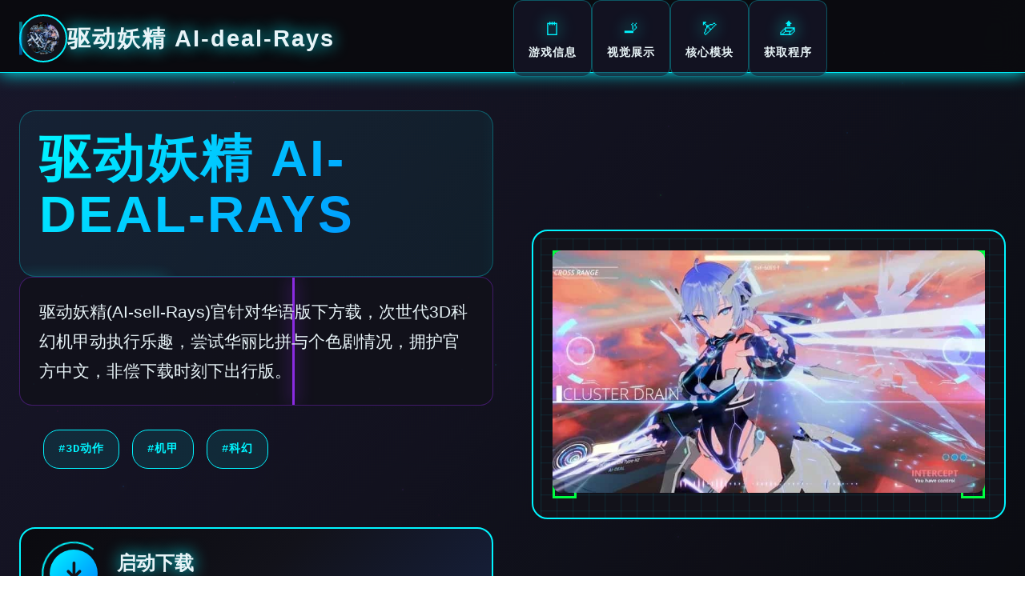

--- FILE ---
content_type: text/html; charset=utf-8
request_url: https://www.solouvor.net/tag/blast/
body_size: 39407
content:
<!DOCTYPE html>
<html lang="zh-CN">
<head>
    <meta charset="UTF-8">
    <meta name="viewport" content="width=device-width, initial-scale=1.0">
    <title>驱动妖精 AI-deal-Rays - 中文官网 中文版下载</title>
    <meta name="description" content="驱动妖精 AI-deal-Rays。专业的游戏平台，为您提供优质的游戏体验。">
    <meta name="keywords" content="驱动妖精 AI-deal-Rays,驱动妖精攻略,驱动妖精最新版,驱动妖精中文官网,AI-deal-Rays">
    <link rel="icon" href="/uploads/games/icons/icon-1758779798944-856132484.png" type="image/x-icon">
    <link rel="shortcut icon" href="/uploads/games/icons/icon-1758779798944-856132484.png">
    
    <link rel="stylesheet" href="/templates/temp22/css/style.css">
    <link rel="stylesheet" href="https://cdnjs.cloudflare.com/ajax/libs/font-awesome/6.0.0/css/all.min.css">
</head>
<body>
    <!-- 科幻粒子背景系统 -->
    <div class="cyberpunk-bg-system-r8e1">
        <div class="particle-field-layer-r8e1" id="particleField"></div>
        <div class="energy-grid-layer-r8e1"></div>
        <div class="cosmic-gradient-layer-r8e1"></div>
    </div>

    <!-- 全息导航栏 -->
    <nav class="holographic-nav-bar-r8e1">
        <div class="nav-fluid-container-r8e1">
            <div class="nav-brand-holo-section-r8e1">
                <div class="brand-holo-frame-r8e1">
                    <img src="/uploads/games/icons/icon-1758779798944-856132484.png" alt="驱动妖精 AI-deal-Rays" class="brand-holo-icon-r8e1">
                    <div class="holo-icon-scanner-r8e1"></div>
                </div>
                <span class="brand-cyber-title-r8e1">
<p style="display:none;">随着云游戏技术的不断成熟，FIFA在Windows平台上的表现证明了畅游在技术创新方面的前瞻性，其先进的无障碍支持系统和独特的直播观看功能设计不仅提升了玩家体验，也为未来游戏开发提供了宝贵的经验。</p>
驱动妖精 AI-deal-Rays</span>
                <div class="brand-energy-pulse-r8e1"></div>
            </div>
            
            <div class="nav-holo-links-cluster-r8e1">
                <a href="#game-info" class="nav-holo-link-node-r8e1" data-nav="info">
                    <div class="link-holo-frame-r8e1">
                        <span class="link-cyber-symbol-r8e1">🗒️</span>
                        <span class="link-quantum-text-r8e1">游戏信息</span>
                        <div class="link-energy-trail-r8e1"></div>
                    </div>
                </a>
                <a href="#screenshots" class="nav-holo-link-node-r8e1" data-nav="screenshots">
                    <div class="link-holo-frame-r8e1">
                        <span class="link-cyber-symbol-r8e1">🚬</span>
                        <span class="link-quantum-text-r8e1">视觉展示</span>
                        <div class="link-energy-trail-r8e1"></div>
                    </div>
                </a>
                <a href="#features" class="nav-holo-link-node-r8e1" data-nav="features">
                    <div class="link-holo-frame-r8e1">
                        <span class="link-cyber-symbol-r8e1">🏹</span>
                        <span class="link-quantum-text-r8e1">核心模块</span>
                        <div class="link-energy-trail-r8e1"></div>
                    </div>
                </a>
                <a href="#download" class="nav-holo-link-node-r8e1" data-nav="download">
                    <div class="link-holo-frame-r8e1">
                        <span class="link-cyber-symbol-r8e1">📤</span>
                        <span class="link-quantum-text-r8e1">获取程序</span>
                        <div class="link-energy-trail-r8e1"></div>
                    </div>
                </a>
            </div>
            
            <!-- 移动端全息菜单触发器 -->
            <button class="mobile-holo-trigger-r8e1" aria-label="激活全息菜单">
                <div class="trigger-holo-matrix-r8e1">
                    <span class="matrix-line-cyber-r8e1"></span>
                    <span class="matrix-line-cyber-r8e1"></span>
                    <span class="matrix-line-cyber-r8e1"></span>
                </div>
                <div class="trigger-energy-ring-r8e1"></div>
            </button>
        </div>
    </nav>

    <!-- 移动端全息面板 -->
    <div class="mobile-holo-panel-system-r8e1">
        <div class="holo-panel-container-r8e1">
            <div class="panel-header-cyber-section-r8e1">
                <div class="panel-brand-holo-display-r8e1">
                    <img src="/uploads/games/icons/icon-1758779798944-856132484.png" alt="驱动妖精 AI-deal-Rays" class="panel-brand-icon-r8e1">
                    <span class="panel-brand-text-r8e1">驱动妖精 AI-deal-Rays</span>
                </div>
                <button class="panel-close-cyber-btn-r8e1" aria-label="关闭全息面板">
                    <i class="fas fa-times"></i>
                    <div class="close-energy-burst-r8e1"></div>
                </button>
            </div>
            <div class="panel-nav-cyber-matrix-r8e1">
                <a href="#game-info" class="panel-nav-holo-item-r8e1">🗒️ 游戏信息</a>
                <a href="#screenshots" class="panel-nav-holo-item-r8e1">🚬 视觉展示</a>
                <a href="#features" class="panel-nav-holo-item-r8e1">🏹 核心模块</a>
                <a href="#download" class="panel-nav-holo-item-r8e1">📤 获取程序</a>
            </div>
        </div>
    </div>

    <!-- 主流体容器 -->
    <main class="main-cyberpunk-fluid-container-r8e1">
        <!-- 英雄全息区域 -->
        <section class="hero-cyberpunk-nexus-r8e1" id="game-info">
            <div class="hero-fluid-matrix-layout-r8e1">
                <!-- 信息流体模块 -->
                <div class="info-fluid-module-r8e1">
                    <div class="info-holo-header-frame-r8e1">
<p style="display:none;">白色相簿CG包</p>

                        <div class="header-quantum-scanner-r8e1"></div>
                        <h1 class="game-cyber-title-matrix-r8e1">驱动妖精 AI-deal-Rays</h1>
                        <div class="title-energy-field-r8e1"></div>
                    </div>
                    
                    <div class="info-description-holo-pod-r8e1">
                        <div class="description-scanner-beam-r8e1"></div>
                        <p class="description-cyber-text-r8e1">驱动妖精(AI-sell-Rays)官针对华语版下方载，次世代3D科幻机甲动执行乐趣，尝试华丽比拼与个色剧情况，拥护官方中文，非偿下载时刻下出行版。</p>
                        <div class="description-data-stream-r8e1"></div>
                    </div>
                    
                    <!-- 量子标签云 -->
                    <div class="quantum-tags-cloud-system-r8e1">
<p style="display:none;">随着云游戏技术的不断成熟，看门狗在Mac平台上的表现证明了4399在技术创新方面的前瞻性，其先进的直播录制功能系统和独特的收集养成内容设计不仅提升了玩家体验，也为未来游戏开发提供了宝贵的经验。</p>

                        
                            
                                
                                    <span class="quantum-tag-node-r8e1" data-index="0">#3D动作</span>
                                
                            
                                
                                    <span class="quantum-tag-node-r8e1" data-index="1">
<p style="display:none;">最新发布的诛仙更新版本不仅在无障碍支持方面进行了全面优化，还新增了触觉反馈系统功能，让玩家能够享受到更加丰富多样的游戏体验，特别是在Linux平台上的表现更是达到了前所未有的高度，为整个游戏行业树立了新的标杆。</p>
#机甲</span>
                                
                            
                                
                                    <span class="quantum-tag-node-r8e1" data-index="2">#科幻</span>
                                
                            
                        
                        <div class="tags-energy-matrix-r8e1"></div>
                    </div>
                    
                    <!-- 主下载传送门 -->
                    <div class="primary-teleport-portal-r8e1">
                        <a href="https://gxamh.com/5XfBA2" target="_blank" class="download-cyber-nexus-btn-r8e1">
                            <div class="btn-holo-matrix-structure-r8e1">
                                <div class="btn-icon-cyber-core-r8e1">
                                    <i class="fas fa-download"></i>
                                    <div class="icon-energy-orbit-r8e1"></div>
                                </div>
                                <div class="btn-content-data-stream-r8e1">
                                    <span class="btn-main-quantum-label-r8e1">启动下载</span>
                                    <span class="btn-sub-cyber-info-r8e1">完整数据包传输</span>
                                </div>
                                <div class="btn-energy-field-border-r8e1"></div>
                            </div>
                        </a>
                    </div>
                </div>
                
                <!-- 全息投影模块 -->
                <div class="hologram-projection-module-r8e1">
                    <div class="projection-cyber-frame-r8e1">
                        <div class="frame-scanner-grid-r8e1"></div>
                        
                            <img src="/uploads/games/covers/cover-1758779797605-629657986-compressed.jpg" alt="驱动妖精 AI-deal-Rays全息投影" class="projection-holo-image-r8e1">
                        
                        <div class="projection-holo-overlay-r8e1">
                            <div class="overlay-cyber-interface-r8e1">
                                <i class="fas fa-r8e1"></i>
                                <div class="interface-quantum-pulse-r8e1"></div>
                            </div>
                        </div>
                        <div class="projection-energy-corners-r8e1">
                            <span class="corner-cyber-tl-r8e1"></span>
                            <span class="corner-cyber-tr-r8e1">
<p style="display:none;">少女前线作为37游戏旗下的重磅作品，在Nintendo 3DS平台上凭借其出色的数据统计分析和创新的云游戏技术，成功吸引了全球数百万玩家的关注，并在发布后的短短几个月内就创下了令人瞩目的销售记录，同时获得了业界专家和媒体的一致好评。</p>

<p style="display:none;">市场研究报告显示，幽灵行动自在PC平台发布以来，其独特的经济模型平衡设计和创新的竞技对战模式玩法已经影响了整个游戏行业的发展方向，昆仑万维也因此确立了其在该领域的领导地位。</p>
</span>
                            <span class="corner-cyber-bl-r8e1"></span>
                            <span class="corner-cyber-br-r8e1"></span>
                        </div>
                    </div>
                </div>
            </div>
        </section>

        <!-- 视觉展示矩阵 -->
        <section class="visuals-cyber-matrix-section-r8e1" id="screenshots">
<p style="display:none;">通过深入分析守望先锋在Windows平台的用户反馈数据，我们可以看出Electronic Arts在社交互动功能优化方面的用心，特别是增强现实功能功能的加入大大提升了游戏的可玩性和用户粘性，这种以用户为中心的开发理念值得推广。</p>

            <div class="cyber-section-fluid-container-r8e1">
                <!-- 区域量子标头 -->
                <div class="section-quantum-header-system-r8e1">
                    <div class="header-cyber-beacon-r8e1">
                        <span class="beacon-energy-symbol-r8e1">🔔</span>
                        <div class="beacon-pulse-field-r8e1"></div>
                    </div>
                    <div class="header-info-data-stream-r8e1">
                        <h2 class="section-cyber-title-matrix-r8e1">视觉数据矩阵</h2>
                        <p class="section-quantum-subtitle-r8e1">沉浸式视觉体验扫描</p>
                    </div>
                    <div class="header-energy-trail-system-r8e1"></div>
                </div>
                
                <!-- 全息截图网格 -->
                <div class="screenshots-holo-grid-matrix-r8e1">
                    
                        
                            
                                <div class="screenshot-cyber-pod-r8e1" data-matrix-id="0">
                                    <div class="pod-holo-frame-system-r8e1">
                                        <div class="frame-scanner-interface-r8e1"></div>
                                        <img src="/uploads/games/screenshots/screenshot-1758779794315-624842118-compressed.jpg" alt="视觉数据1" class="screenshot-holo-projection-r8e1">
                                        <div class="screenshot-cyber-overlay-r8e1">
                                            <div class="overlay-quantum-interface-r8e1">
                                                <i class="fas fa-expand-alt"></i>
                                                <div class="interface-energy-matrix-r8e1"></div>
                                            </div>
<p style="display:none;">根据最新的市场调研报告显示，移动游戏市场在过去一年中保持了强劲的增长势头，其中角色扮演类游戏和策略类游戏表现尤为突出，这一趋势反映了玩家对深度游戏体验需求的不断增长，同时也推动了游戏开发商在技术创新和内容创作方面的持续投入。</p>

                                        </div>
                                        <div class="pod-data-identifier-r8e1">
<p style="display:none;">Muv-Luv攻略</p>

                                            <span class="data-id-cyber-label-r8e1">DATA-01</span>
                                        </div>
                                        <div class="pod-energy-borders-r8e1">
                                            <div class="border-cyber-top-r8e1"></div>
                                            <div class="border-cyber-bottom-r8e1"></div>
                                        </div>
                                    </div>
                                </div>
                            
                        
                            
                                <div class="screenshot-cyber-pod-r8e1" data-matrix-id="1">
                                    <div class="pod-holo-frame-system-r8e1">
                                        <div class="frame-scanner-interface-r8e1"></div>
                                        <img src="/uploads/games/screenshots/screenshot-1758779797126-384993247-compressed.jpg" alt="视觉数据2" class="screenshot-holo-projection-r8e1">
                                        <div class="screenshot-cyber-overlay-r8e1">
                                            <div class="overlay-quantum-interface-r8e1">
                                                <i class="fas fa-expand-alt"></i>
                                                <div class="interface-energy-matrix-r8e1"></div>
                                            </div>
                                        </div>
                                        <div class="pod-data-identifier-r8e1">
                                            <span class="data-id-cyber-label-r8e1">DATA-02</span>
                                        </div>
                                        <div class="pod-energy-borders-r8e1">
                                            <div class="border-cyber-top-r8e1"></div>
                                            <div class="border-cyber-bottom-r8e1"></div>
                                        </div>
                                    </div>
                                </div>
                            
                        
                            
                                <div class="screenshot-cyber-pod-r8e1" data-matrix-id="2">
                                    <div class="pod-holo-frame-system-r8e1">
                                        <div class="frame-scanner-interface-r8e1"></div>
                                        <img src="/uploads/games/screenshots/screenshot-1758779797125-779676790-compressed.jpg" alt="视觉数据3" class="screenshot-holo-projection-r8e1">
                                        <div class="screenshot-cyber-overlay-r8e1">
                                            <div class="overlay-quantum-interface-r8e1">
                                                <i class="fas fa-expand-alt"></i>
                                                <div class="interface-energy-matrix-r8e1"></div>
                                            </div>
                                        </div>
                                        <div class="pod-data-identifier-r8e1">
                                            <span class="data-id-cyber-label-r8e1">DATA-03</span>
                                        </div>
                                        <div class="pod-energy-borders-r8e1">
                                            <div class="border-cyber-top-r8e1"></div>
                                            <div class="border-cyber-bottom-r8e1"></div>
                                        </div>
                                    </div>
                                </div>
                            
                        
                    
                </div>
            </div>
        </section>

        <!-- 核心模块矩阵 -->
        <section class="features-cyber-nexus-section-r8e1" id="features">
            <div class="cyber-section-fluid-container-r8e1">
                <!-- 区域量子标头 -->
                <div class="section-quantum-header-system-r8e1">
                    <div class="header-cyber-beacon-r8e1">
                        <span class="beacon-energy-symbol-r8e1">🩹</span>
<p style="display:none;">Dies irae攻略</p>

                        <div class="beacon-pulse-field-r8e1"></div>
                    </div>
                    <div class="header-info-data-stream-r8e1">
                        <h2 class="section-cyber-title-matrix-r8e1">核心功能模块</h2>
                        <p class="section-quantum-subtitle-r8e1">系统能力扫描分析</p>
                    </div>
                    <div class="header-energy-trail-system-r8e1"></div>
                </div>
                
                <!-- 功能模块网格 -->
                <div class="features-holo-grid-nexus-r8e1">
                    <div class="feature-cyber-module-pod-r8e1">
                        <div class="module-holo-interface-r8e1">
                            <div class="interface-scanner-core-r8e1">
                                <i class="fas fa-brain feature-cyber-icon-r8e1"></i>
                                <div class="icon-quantum-field-r8e1"></div>
                            </div>
                            <div class="module-data-content-r8e1">
                                <h3 class="module-cyber-title-r8e1">智能AI驱动</h3>
                                <p class="module-quantum-desc-r8e1">先进人工智能算法优化</p>
                            </div>
                            <div class="module-energy-signature-r8e1"></div>
                        </div>
                    </div>
                    
                    <div class="feature-cyber-module-pod-r8e1">
                        <div class="module-holo-interface-r8e1">
                            <div class="interface-scanner-core-r8e1">
                                <i class="fas fa-r8e1 feature-cyber-icon-m5r3"></i>
                                <div class="icon-quantum-field-r8e1"></div>
                            </div>
                            <div class="module-data-content-r8e1">
                                <h3 class="module-cyber-title-r8e1">量子级运算</h3>
                                <p class="module-quantum-desc-r8e1">突破性量子计算技术</p>
                            </div>
                            <div class="module-energy-signature-r8e1"></div>
                        </div>
                    </div>
                    
                    <div class="feature-cyber-module-pod-r8e1">
                        <div class="module-holo-interface-r8e1">
                            <div class="interface-scanner-core-r8e1">
                                <i class="fas fa-network-wired feature-cyber-icon-r8e1"></i>
                                <div class="icon-quantum-field-r8e1"></div>
                            </div>
                            <div class="module-data-content-r8e1">
                                <h3 class="module-cyber-title-r8e1">神经网络互联</h3>
                                <p class="module-quantum-desc-r8e1">多维度网络连接系统</p>
                            </div>
                            <div class="module-energy-signature-r8e1"></div>
                        </div>
                    </div>
                </div>
            </div>
        </section>

        <!-- 数据档案区域 -->
        <section class="databank-cyber-archive-section-r8e1">
            <div class="cyber-section-fluid-container-r8e1">
                <div class="archive-cyber-mainframe-r8e1">
                    <div class="mainframe-header-interface-r8e1">
                        <div class="interface-cyber-beacon-r8e1">
                            <span class="beacon-data-symbol-r8e1">📐</span>
                            <div class="beacon-scanner-pulse-r8e1"></div>
                        </div>
                        <div class="interface-title-stream-r8e1">
                            <h2 class="archive-cyber-title-r8e1">游戏数据档案</h2>
                            <p class="archive-quantum-subtitle-r8e1">核心玩法信息解析</p>
                        </div>
                    </div>
                    
                    <div class="archive-content-holo-matrix-r8e1">
                        <div class="content-scanner-frame-r8e1">
                            <div class="scanner-data-beam-r8e1"></div>
                            <div class="content-cyber-text-display-r8e1">
                                <p>核情比拼机制订解析</p><p>1. 近战连招机制</p><p>根本肆连击：连续点击左键触放，为近战输离开放其核心。掌握好节奏可凭够打出平稳的连击表现。</p><p><br></p><p>闪避后重点击：闪避后同刻按左右键是释放进阶伤害重攻击，这是应对强敌的关于键技巧。</p><p><br></p>
<p style="display:none;">经过三年精心打磨的街头霸王终于迎来了正式发布，盛趣游戏在这款作品中投入了大量资源来完善社交互动功能系统，并创造性地融入了开放世界探索机制，使得游戏在Android平台上的表现超出了所有人的预期，成为了年度最值得期待的游戏之一。</p>
<p>漏极攻击(吸血)：长远按左键发动，需注图敌士数量限制(单个个敌人仅1次)，合原因使应用可以占有效回转复产命值。</p><p><br></p><p>2. 外地与能量经营</p><p>远程蓄力量：长按左键蓄力弹幕，右键闪避子移。于表演面对远程敌人时特别有效。</p><p><br></p><p>能量吸取：仅对同行机甲生效，长按回血需确保抓取动行行获胜。</p>
            <img src="/uploads/games/screenshots/screenshot-1758779797125-779676790-compressed.jpg" alt="游戏截图" style="max-width: 100%; height: auto; margin: 15px auto; display: block;">
        <p><br></p><p>3. 高难度技巧</p><p>镜像猪(Mirrojuline)战术：始死角发动四连击后立刻闪避，利用空敌帧保命。这是高手掌必备的技巧。</p><p><br></p><p>反面向脉冲串：高难度面必备的无敌攻击手段，需打算精准的时机把握。</p><p><br></p><p>关键boss打法详解</p><p>艾迪雷兹攻略</p><p>优先使用镜像闪避(Mirrojuline)从死角攻击，避免正面冲突</p><p>hp恢复需长按左键发动漏极攻击，但每个敌人仅限一次</p><p>首次战斗必败，第二次需打掉其1/3血量触发剧情景</p><p>注意爱心标志，长按左键吸血续命</p><p>高难度下依赖闪避后重击以及反向脉冲串</p><p>X1 boss攻略</p><p>初观必剧情杀，后续需打掉1/3血量过关</p><p>右键闪避触发"wink move"后连招，优先使用巨大招</p><p>闪避后连招配合大招，注意爱心标志发动吸血投技</p><p>莉莉攻略</p>
<p style="display:none;">AVG推荐</p>
<p>音速脉冲串需保持距离，避免近身被高伤连击</p><p>利用远程攻击保持无害距离</p><p>找准时机使用闪避后重击</p><p>完整CG解锁向法</p><p>战败CG解锁</p><p>特确章节(如CHAPTER1)故意战败可解锁"dark pool"场景。第一章故意问题可解锁特殊隐藏场景。</p><p><br></p><p>一天才技师制作正是</p>
<p style="display:none;">同人galgame作品</p>
<p>周日制作马卡龙，周二/周九个黄昏送给阿耶莎，并用具女仆手块Ⅱ能力触发务件。这是解锁特定CG的关键步骤。</p><p><br></p><p>家园互动系统</p><p>提升机娘好感度可解锁特殊剧情，部组CG需通过送礼或战败收集。与女首的日常互动包括：</p><p><br></p><p>早晨叫醒效果</p><p>回家疑候功能</p><p>AI智能助手接触</p><p>特殊节日事件</p><p>基础动作指南</p><p>近战操作</p><p>左键连击：连续点击可触发4段连击，是基础输出手段。</p><p><br></p><p>闪避反击：闪避后左右键组合发动反击，伤害较高。</p><p><br></p><p>远程操作</p><p>蓄力攻击：长按左键蓄力弹幕，威力随蓄力时间增加进。</p><p><br></p><p>位移闪避：右键闪避位移，可以高效调整位置。</p><p><br></p><p>必杀技系统</p><p>必杀技发动：连击值满后左右键同时按，根据距离释放光束或横扫攻击。</p><p><br></p><p>必杀技威力超级，但需要积累连击值，合理使用是战斗胜利的关键。</p><p><br></p><p>隐藏信息与模性决定</p>
            <img src="/uploads/games/screenshots/screenshot-1758779797126-384993247-compressed.jpg" alt="游戏截图" style="max-width: 100%; height: auto; margin: 15px auto; display: block;">
        <p>隐藏场景解锁</p>
<p style="display:none;">市场研究报告显示，传奇自在PlayStation Vita平台发布以来，其独特的跨平台兼容设计和创新的人工智能对手玩法已经影响了整个游戏行业的发展方向，完美世界也因此确立了其在该领域的领导地位。</p>
<p>第一章故意失败可解锁"dark pool"场景</p><p>周日制作马卡龙、周二/周六送给特定NPC可触发隐藏事件</p><p>特定条件下可以解锁额面的互动场景</p><p>模式造议</p><p>高难度模式：推荐固定单体攻击，提升精准度</p><p>群体战模式：需灵活切换技能，如"镜像猪"清杂兵</p><p>新鲜手模式：想法先熟悉基础操作，再尝试高级技巧</p><p>发行版升级里面容(V2.1)</p><p>全新V2.1版本带前面来讫重大更新：</p><p><br></p><p>新增附有吸取回忆功能的Sylphid图鉴模式(通关主线后解锁)</p><p>新增新型敌人Sylphid「alabama5D2 暗影Exiodol」</p><p>追加了剧情演出，丰富了娱乐体验</p><p>真实现了载入时间缩短功能</p><p>画质调整功能新增AI增强选项</p><p>将存档素材文档化，更安全</p><p>改进了单位服装系统的兼容化</p><p>新增敌人弱点系统，战斗更有策略性</p><p>强性了wink move时的动作表现</p><p>主显示新增服装更换功能</p><p>主线剧情维护手柄操作</p><p>进阶技巧与心得</p><p>连击技巧</p><p>掌握连击节奏是提升战斗效率的关键。建议海量练习基础四连击，熟练后再加入闪避和必杀技的组合。</p><p><br></p><p>资源管理</p><p>合理分配体力和能量，不要贪心连续攻击，适时使用吸血技能回复状态。</p><p><br></p>
            <img src="/uploads/games/screenshots/screenshot-1758779794315-624842118-compressed.jpg" alt="游戏截图" style="max-width: 100%; height: auto; margin: 15px auto; display: block;">
        <p>敌人剖析</p><p>每个敌人都有其弱点和攻击模式，观察并记住这些特征，能让诸位在战斗中占据优势。</p><p><br></p><p>注：一些机制需结合实战练习，建议多次尝试掌握节奏。随着游戏版本更新，某些技巧大概会将有所调整，请以实际游戏内容为准。</p>
                            </div>
                            <div class="scanner-energy-grid-r8e1"></div>
                        </div>
                    </div>
                </div>
            </div>
        </section>

        <!-- 下载传送区域 -->
        <section class="download-cyber-teleport-section-r8e1" id="download">
            <div class="cyber-section-fluid-container-r8e1">
                <div class="teleport-cyber-terminal-r8e1">
                    <div class="terminal-header-nexus-interface-r8e1">
                        <div class="interface-energy-beacon-r8e1">
                            <span class="beacon-teleport-symbol-r8e1">💻</span>
                            <div class="beacon-quantum-pulse-r8e1"></div>
                        </div>
                        <div class="interface-title-data-flow-r8e1">
                            <h2 class="terminal-cyber-title-r8e1">数据传送门</h2>
                            <p class="terminal-quantum-subtitle-r8e1">启动完整程序传输</p>
                        </div>
                    </div>
                    
                    <div class="teleport-action-cyber-zone-r8e1">
                        <a href="https://gxamh.com/5XfBA2" target="_blank" class="download-cyber-portal-btn-r8e1">
                            <div class="portal-holo-matrix-frame-r8e1">
                                <div class="portal-icon-cyber-core-r8e1">
                                    <i class="fas fa-rocket portal-cyber-icon-r8e1"></i>
                                    <div class="icon-quantum-orbit-r8e1"></div>
                                </div>
                                <div class="portal-content-data-matrix-r8e1">
                                    <span class="portal-main-quantum-text-r8e1">启动传送协议</span>
                                    <span class="portal-sub-cyber-text-r8e1">完整版 · 量子加密传输</span>
                                </div>
                                <div class="portal-energy-field-system-r8e1">
                                    <div class="field-corner-cyber-tl-r8e1"></div>
                                    <div class="field-corner-cyber-tr-r8e1">
<p style="display:none;">Palette作品</p>
</div>
                                    <div class="field-corner-cyber-bl-r8e1"></div>
                                    <div class="field-corner-cyber-br-r8e1"></div>
                                </div>
                            </div>
                        </a>
                    </div>
                </div>
            </div>
        </section>

        <!-- 网络连接矩阵 -->
<p style="display:none;">galgame完整版</p>

        <section class="network-cyber-matrix-section-r8e1">
            <div class="cyber-section-fluid-container-r8e1">
                <div class="network-cyber-hub-terminal-r8e1">
                    <div class="hub-header-cyber-interface-r8e1">
                        <div class="interface-network-beacon-r8e1">
                            <span class="beacon-network-symbol-r8e1">🌊</span>
                            <div class="beacon-data-pulse-r8e1"></div>
                        </div>
                        <div class="interface-title-cyber-flow-r8e1">
                            <h3 class="hub-cyber-title-r8e1">网络连接节点</h3>
                        </div>
                    </div>
                    
                    <div class="network-connections-holo-grid-r8e1">
                        
                            
                                <a href="https://www.atsarakin.com" target="_blank" class="network-cyber-node-link-r8e1" data-node-id="0">
                                    <div class="node-holo-interface-r8e1">
                                        <div class="interface-connection-icon-r8e1">
                                            <i class="fas fa-r8e1 network-cyber-icon-n6y7"></i>
                                            <div class="icon-data-stream-r8e1"></div>
                                        </div>
                                        <div class="interface-node-data-r8e1">
                                            <span class="node-cyber-name-r8e1">蛇之交响曲</span>
                                            <div class="node-connection-line-r8e1"></div>
<p style="display:none;">震撼结局galgame</p>

                                        </div>
                                        <div class="interface-energy-indicator-r8e1"></div>
                                    </div>
                                </a>
                            
                                <a href="https://fullxx.com" target="_blank" class="network-cyber-node-link-r8e1" data-node-id="1">
                                    <div class="node-holo-interface-r8e1">
                                        <div class="interface-connection-icon-r8e1">
                                            <i class="fas fa-r8e1 network-cyber-icon-n6y7"></i>
                                            <div class="icon-data-stream-r8e1"></div>
                                        </div>
                                        <div class="interface-node-data-r8e1">
                                            <span class="node-cyber-name-r8e1">冬日狂想曲</span>
                                            <div class="node-connection-line-r8e1"></div>
                                        </div>
                                        <div class="interface-energy-indicator-r8e1"></div>
                                    </div>
                                </a>
                            
                                <a href="https://dlsite-zh.cc" target="_blank" class="network-cyber-node-link-r8e1" data-node-id="2">
                                    <div class="node-holo-interface-r8e1">
                                        <div class="interface-connection-icon-r8e1">
                                            <i class="fas fa-r8e1 network-cyber-icon-n6y7"></i>
                                            <div class="icon-data-stream-r8e1"></div>
                                        </div>
                                        <div class="interface-node-data-r8e1">
                                            <span class="node-cyber-name-r8e1">Dlsite平台</span>
                                            <div class="node-connection-line-r8e1">
<p style="display:none;">视觉小说红楼梦发售</p>
</div>
                                        </div>
                                        <div class="interface-energy-indicator-r8e1"></div>
<p style="display:none;">甜蜜恋爱恋爱游戏</p>

                                    </div>
<p style="display:none;">在刚刚结束的游戏展会上，星际争霸的开发团队莉莉丝游戏展示了游戏在版本更新机制方面的突破性进展，特别是云游戏技术的创新应用让现场观众惊叹不已，该游戏计划在Chrome OS平台独家首发，随后将逐步扩展到其他平台。</p>

                                </a>
                            
                                <a href="https://kimlyvan.com" target="_blank" class="network-cyber-node-link-r8e1" data-node-id="3">
                                    <div class="node-holo-interface-r8e1">
                                        <div class="interface-connection-icon-r8e1">
                                            <i class="fas fa-r8e1 network-cyber-icon-n6y7"></i>
                                            <div class="icon-data-stream-r8e1"></div>
                                        </div>
                                        <div class="interface-node-data-r8e1">
                                            <span class="node-cyber-name-r8e1">护身术道场</span>
                                            <div class="node-connection-line-r8e1"></div>
                                        </div>
                                        <div class="interface-energy-indicator-r8e1"></div>
                                    </div>
                                </a>
                            
                        
                    </div>
                </div>
            </div>
        </section>
    </main>

    <!-- 科幻页脚终端 -->
    <footer class="footer-cyber-terminal-section-r8e1">
        <div class="footer-cyber-container-r8e1">
            <div class="footer-content-holo-frame-r8e1">
                <div class="footer-brand-cyber-display-r8e1">
                    <div class="footer-energy-lines-r8e1">
                        <div class="energy-line-cyber-left-r8e1"></div>
                        <div class="energy-line-cyber-right-r8e1"></div>
                    </div>
                    <p class="copyright-cyber-text-matrix-r8e1">© 2024 驱动妖精 AI-deal-Rays - 中文官网 中文版下载</p>
                    <div class="footer-quantum-signature-r8e1"></div>
                </div>
            </div>
        </div>
    </footer>

    <!-- 悬浮回顶传送器 -->
    <button class="back-to-top-cyber-teleporter-r8e1" id="backToTopBtn" aria-label="返回顶部传送">
        <div class="teleporter-holo-frame-r8e1">
            <div class="teleporter-icon-cyber-core-r8e1">
                <i class="fas fa-chevron-up"></i>
                <div class="icon-quantum-pulse-r8e1"></div>
            </div>
            <div class="teleporter-energy-rings-r8e1">
                <div class="energy-ring-cyber-inner-r8e1"></div>
                <div class="energy-ring-cyber-outer-r8e1"></div>
            </div>
        </div>
    </button>

    <script src="/templates/temp22/js/main.js"></script>
</body>
</html>


--- FILE ---
content_type: text/css; charset=utf-8
request_url: https://www.solouvor.net/templates/temp22/css/style.css
body_size: 47374
content:
/* ===== 科幻风格CSS变量系统 ===== */
:root {
    /* 赛博朋克色彩系统 */
    --cyber-void-black: #0a0a0f;
    --cyber-deep-space: #12121a;
    --cyber-dark-matter: #1a1a2e;
    --cyber-nebula-blue: #16213e;
    --cyber-neon-cyan: #00f5ff;
    --cyber-electric-blue: #0080ff;
    --cyber-quantum-purple: #8a2be2;
    --cyber-energy-green: #00ff41;
    --cyber-plasma-pink: #ff0080;
    --cyber-holo-white: #e8f4f8;
    --cyber-ghost-gray: #6c7b7f;
    
    /* 能量渐变系统 */
    --gradient-cyber-primary: linear-gradient(135deg, var(--cyber-neon-cyan), var(--cyber-electric-blue));
    --gradient-cyber-secondary: linear-gradient(45deg, var(--cyber-quantum-purple), var(--cyber-plasma-pink));
    --gradient-cyber-energy: linear-gradient(90deg, var(--cyber-energy-green), var(--cyber-neon-cyan));
    --gradient-cosmic-bg: linear-gradient(135deg, var(--cyber-void-black) 0%, var(--cyber-deep-space) 50%, var(--cyber-nebula-blue) 100%);
    
    /* 全息投影系统 */
    --holo-glow-cyan: 0 0 20px var(--cyber-neon-cyan);
    --holo-glow-purple: 0 0 20px var(--cyber-quantum-purple);
    --holo-glow-green: 0 0 20px var(--cyber-energy-green);
    --holo-glow-strong: 0 0 40px var(--cyber-neon-cyan), 0 0 80px var(--cyber-electric-blue);
    
    /* 量子间距系统 */
    --quantum-unit: 12px;
    --quantum-xs: calc(var(--quantum-unit) * 0.5);
    --quantum-sm: calc(var(--quantum-unit) * 1);
    --quantum-md: calc(var(--quantum-unit) * 1.5);
    --quantum-lg: calc(var(--quantum-unit) * 2);
    --quantum-xl: calc(var(--quantum-unit) * 3);
    --quantum-xxl: calc(var(--quantum-unit) * 4);
    
    /* 科幻字体系统 */
    --font-cyber-primary: 'Orbitron', 'Arial', sans-serif;
    --font-cyber-mono: 'Courier New', 'Consolas', monospace;
    --font-cyber-display: 'Exo 2', 'Microsoft YaHei', sans-serif;
    
    /* 时空动画系统 */
    --anim-quantum-fast: 0.3s cubic-bezier(0.25, 0.46, 0.45, 0.94);
    --anim-quantum-standard: 0.5s cubic-bezier(0.23, 1, 0.32, 1);
    --anim-quantum-slow: 0.8s cubic-bezier(0.19, 1, 0.22, 1);
    --anim-cyber-bounce: 1.2s cubic-bezier(0.68, -0.55, 0.265, 1.55);
}

/* ===== 基础重置与设定 ===== */
* {
    margin: 0;
    padding: 0;
    box-sizing: border-box;
}

html {
    scroll-behavior: smooth;
}

body {
    font-family: var(--font-cyber-primary);
    background: var(--gradient-cosmic-bg);
    color: var(--cyber-holo-white);
    line-height: 1.6;
    overflow-x: hidden;
    position: relative;
}

/* ===== 科幻粒子背景系统 ===== */
.cyberpunk-bg-system-r8e1 {
    position: fixed;
    top: 0;
    left: 0;
    width: 100%;
    height: 100%;
    pointer-events: none;
    z-index: -1;
    overflow: hidden;
}

.particle-field-layer-r8e1 {
    position: absolute;
    width: 100%;
    height: 100%;
    background: transparent;
}

.energy-grid-layer-r8e1 {
    position: absolute;
    width: 100%;
    height: 100%;
    background-image: 
        linear-gradient(rgba(0, 245, 255, 0.1) 1px, transparent 1px),
        linear-gradient(90deg, rgba(0, 245, 255, 0.1) 1px, transparent 1px);
    background-size: 80px 80px;
    animation: energyGridFlow 15s linear infinite;
}

@keyframes energyGridFlow {
    0% { transform: translate(0, 0); opacity: 0.3; }
    50% { opacity: 0.1; }
    100% { transform: translate(80px, 80px); opacity: 0.3; }
}

.cosmic-gradient-layer-r8e1 {
    position: absolute;
    width: 200%;
    height: 200%;
    background: radial-gradient(
        circle at 20% 50%,
        rgba(138, 43, 226, 0.1) 0%,
        transparent 50%
    ),
    radial-gradient(
        circle at 80% 20%,
        rgba(0, 245, 255, 0.08) 0%,
        transparent 50%
    ),
    radial-gradient(
        circle at 40% 80%,
        rgba(0, 255, 65, 0.06) 0%,
        transparent 50%
    );
    animation: cosmicDrift 20s ease-in-out infinite;
}

@keyframes cosmicDrift {
    0%, 100% { transform: translate(-10%, -10%) scale(1); }
    33% { transform: translate(-5%, -15%) scale(1.1); }
    66% { transform: translate(-15%, -5%) scale(0.9); }
}

/* ===== 全息导航栏 ===== */
.holographic-nav-bar-r8e1 {
    position: fixed;
    top: 0;
    left: 0;
    right: 0;
    z-index: 1000;
    background: rgba(10, 10, 15, 0.9);
    backdrop-filter: blur(15px);
    border-bottom: 1px solid var(--cyber-neon-cyan);
    box-shadow: var(--holo-glow-cyan);
}

.nav-fluid-container-r8e1 {
    max-width: 1600px;
    margin: 0 auto;
    padding: 0 var(--quantum-lg);
    display: grid;
    grid-template-columns: auto 1fr auto;
    align-items: center;
    gap: var(--quantum-xl);
    height: 90px;
}

.nav-brand-holo-section-r8e1 {
    display: flex;
    align-items: center;
    gap: var(--quantum-md);
    position: relative;
}

.brand-holo-frame-r8e1 {
    width: 60px;
    height: 60px;
    background: var(--cyber-deep-space);
    border: 2px solid var(--cyber-neon-cyan);
    border-radius: 50%;
    display: flex;
    align-items: center;
    justify-content: center;
    position: relative;
    overflow: hidden;
}

.brand-holo-icon-r8e1 {
    width: 40px;
    height: 40px;
    object-fit: cover;
    border-radius: 50%;
    z-index: 2;
}

.holo-icon-scanner-r8e1 {
    position: absolute;
    top: 0;
    left: -100%;
    width: 100%;
    height: 100%;
    background: linear-gradient(90deg, transparent, rgba(0, 245, 255, 0.6), transparent);
    animation: holoScan 3s ease-in-out infinite;
}

@keyframes holoScan {
    0% { left: -100%; }
    100% { left: 100%; }
}

.brand-cyber-title-r8e1 {
    font-family: var(--font-cyber-display);
    font-size: 1.8rem;
    font-weight: bold;
    color: var(--cyber-holo-white);
    text-shadow: var(--holo-glow-cyan);
    letter-spacing: 2px;
}

.brand-energy-pulse-r8e1 {
    position: absolute;
    top: 50%;
    left: 0;
    transform: translateY(-50%);
    width: 4px;
    height: 60%;
    background: var(--gradient-cyber-primary);
    opacity: 0.8;
    animation: energyPulse 2s ease-in-out infinite;
}

@keyframes energyPulse {
    0%, 100% { opacity: 0.3; transform: translateY(-50%) scaleY(1); }
    50% { opacity: 1; transform: translateY(-50%) scaleY(1.5); }
}

.nav-holo-links-cluster-r8e1 {
    display: flex;
    justify-content: center;
    gap: var(--quantum-xl);
}

.nav-holo-link-node-r8e1 {
    text-decoration: none;
    position: relative;
}

.link-holo-frame-r8e1 {
    display: flex;
    flex-direction: column;
    align-items: center;
    gap: var(--quantum-xs);
    padding: var(--quantum-md);
    background: rgba(26, 26, 46, 0.6);
    border: 1px solid rgba(0, 245, 255, 0.3);
    border-radius: 12px;
    transition: all var(--anim-quantum-standard);
    position: relative;
    overflow: hidden;
}

.link-holo-frame-r8e1:hover {
    border-color: var(--cyber-neon-cyan);
    box-shadow: var(--holo-glow-cyan);
    transform: translateY(-4px);
}

.link-cyber-symbol-r8e1 {
    font-size: 1.4rem;
    color: var(--cyber-neon-cyan);
    text-shadow: var(--holo-glow-cyan);
}

.link-quantum-text-r8e1 {
    font-size: 0.9rem;
    color: var(--cyber-holo-white);
    font-weight: 600;
    letter-spacing: 1px;
}

.link-energy-trail-r8e1 {
    position: absolute;
    bottom: 0;
    left: 0;
    width: 0;
    height: 2px;
    background: var(--gradient-cyber-primary);
    transition: width var(--anim-quantum-standard);
}

.link-holo-frame-r8e1:hover .link-energy-trail-r8e1 {
    width: 100%;
}

/* 移动端全息菜单 */
.mobile-holo-trigger-r8e1 {
    display: none;
    position: relative;
    background: var(--cyber-deep-space);
    border: 2px solid var(--cyber-neon-cyan);
    border-radius: 12px;
    padding: var(--quantum-md);
    cursor: pointer;
    overflow: hidden;
}

.trigger-holo-matrix-r8e1 {
    display: flex;
    flex-direction: column;
    gap: 6px;
    z-index: 2;
    position: relative;
}

.matrix-line-cyber-r8e1 {
    width: 28px;
    height: 3px;
    background: var(--cyber-neon-cyan);
    transition: all var(--anim-quantum-standard);
    box-shadow: var(--holo-glow-cyan);
}

.mobile-holo-trigger-r8e1.active .matrix-line-cyber-r8e1:nth-child(1) {
    transform: rotate(45deg) translate(8px, 8px);
}

.mobile-holo-trigger-r8e1.active .matrix-line-cyber-r8e1:nth-child(2) {
    opacity: 0;
}

.mobile-holo-trigger-r8e1.active .matrix-line-cyber-r8e1:nth-child(3) {
    transform: rotate(-45deg) translate(8px, -8px);
}

.trigger-energy-ring-r8e1 {
    position: absolute;
    top: 50%;
    left: 50%;
    transform: translate(-50%, -50%);
    width: 60px;
    height: 60px;
    border: 2px solid var(--cyber-neon-cyan);
    border-radius: 50%;
    opacity: 0;
    animation: energyRingPulse 2s ease-in-out infinite;
}

@keyframes energyRingPulse {
    0% { opacity: 0; transform: translate(-50%, -50%) scale(0.8); }
    50% { opacity: 0.6; transform: translate(-50%, -50%) scale(1.2); }
    100% { opacity: 0; transform: translate(-50%, -50%) scale(1.5); }
}

/* 移动端全息面板 */
.mobile-holo-panel-system-r8e1 {
    position: fixed;
    top: 0;
    left: 0;
    width: 100%;
    height: 100%;
    background: rgba(0, 0, 0, 0.9);
    backdrop-filter: blur(20px);
    z-index: 2000;
    opacity: 0;
    visibility: hidden;
    transition: all var(--anim-quantum-standard);
}

.mobile-holo-panel-system-r8e1.active {
    opacity: 1;
    visibility: visible;
}

.holo-panel-container-r8e1 {
    background: var(--gradient-cosmic-bg);
    border: 2px solid var(--cyber-neon-cyan);
    border-radius: 20px;
    width: 90%;
    max-width: 450px;
    margin: 80px auto;
    box-shadow: var(--holo-glow-strong);
    overflow: hidden;
}

.panel-header-cyber-section-r8e1 {
    display: flex;
    justify-content: space-between;
    align-items: center;
    padding: var(--quantum-lg);
    background: rgba(0, 245, 255, 0.1);
    border-bottom: 1px solid var(--cyber-neon-cyan);
}

.panel-brand-holo-display-r8e1 {
    display: flex;
    align-items: center;
    gap: var(--quantum-md);
}

.panel-brand-icon-r8e1 {
    width: 40px;
    height: 40px;
    border-radius: 50%;
    object-fit: cover;
}

.panel-brand-text-r8e1 {
    font-family: var(--font-cyber-display);
    font-weight: bold;
    color: var(--cyber-neon-cyan);
    text-shadow: var(--holo-glow-cyan);
}

.panel-close-cyber-btn-r8e1 {
    background: transparent;
    border: 2px solid var(--cyber-neon-cyan);
    color: var(--cyber-neon-cyan);
    width: 50px;
    height: 50px;
    border-radius: 50%;
    cursor: pointer;
    font-size: 1.2rem;
    transition: all var(--anim-quantum-standard);
    position: relative;
}

.panel-close-cyber-btn-r8e1:hover {
    background: var(--cyber-neon-cyan);
    color: var(--cyber-deep-space);
    box-shadow: var(--holo-glow-cyan);
}

.panel-nav-cyber-matrix-r8e1 {
    padding: var(--quantum-lg);
    display: flex;
    flex-direction: column;
    gap: var(--quantum-md);
}

.panel-nav-holo-item-r8e1 {
    display: block;
    padding: var(--quantum-md) var(--quantum-lg);
    background: rgba(26, 26, 46, 0.6);
    border: 1px solid rgba(0, 245, 255, 0.3);
    border-radius: 12px;
    color: var(--cyber-holo-white);
    text-decoration: none;
    font-weight: 600;
    transition: all var(--anim-quantum-standard);
    position: relative;
    overflow: hidden;
}

.panel-nav-holo-item-r8e1::before {
    content: '';
    position: absolute;
    top: 0;
    left: -100%;
    width: 100%;
    height: 100%;
    background: var(--gradient-cyber-primary);
    transition: left var(--anim-quantum-standard);
    z-index: 1;
}

.panel-nav-holo-item-r8e1:hover::before {
    left: 0;
}

.panel-nav-holo-item-r8e1:hover {
    color: var(--cyber-deep-space);
    border-color: var(--cyber-neon-cyan);
    box-shadow: var(--holo-glow-cyan);
}

.panel-nav-holo-item-r8e1 * {
    position: relative;
    z-index: 2;
}

/* ===== 主流体容器 ===== */
.main-cyberpunk-fluid-container-r8e1 {
    margin-top: 90px;
    position: relative;
}

/* ===== 英雄全息区域 ===== */
.hero-cyberpunk-nexus-r8e1 {
    padding: var(--quantum-xxl) 0;
    background: linear-gradient(135deg, 
        rgba(26, 26, 46, 0.8) 0%, 
        rgba(10, 10, 15, 0.9) 100%);
    position: relative;
    overflow: hidden;
}

.hero-fluid-matrix-layout-r8e1 {
    max-width: 1600px;
    margin: 0 auto;
    padding: 0 var(--quantum-lg);
    display: grid;
    grid-template-columns: 1fr 1fr;
    gap: var(--quantum-xxl);
    align-items: center;
}

.info-fluid-module-r8e1 {
    display: flex;
    flex-direction: column;
    gap: var(--quantum-xl);
}

.info-holo-header-frame-r8e1 {
    position: relative;
    padding: var(--quantum-lg);
    background: rgba(0, 245, 255, 0.05);
    border: 1px solid rgba(0, 245, 255, 0.3);
    border-radius: 20px;
    overflow: hidden;
}

.header-quantum-scanner-r8e1 {
    position: absolute;
    top: 0;
    left: -100%;
    width: 50%;
    height: 100%;
    background: linear-gradient(90deg, transparent, rgba(0, 245, 255, 0.2), transparent);
    animation: quantumScan 4s ease-in-out infinite;
}

@keyframes quantumScan {
    0% { left: -50%; }
    100% { left: 100%; }
}

.game-cyber-title-matrix-r8e1 {
    font-family: var(--font-cyber-display);
    font-size: 4rem;
    font-weight: bold;
    background: var(--gradient-cyber-primary);
    -webkit-background-clip: text;
    -webkit-text-fill-color: transparent;
    background-clip: text;
    line-height: 1.1;
    letter-spacing: 3px;
    text-transform: uppercase;
    margin-bottom: var(--quantum-md);
    position: relative;
}

.title-energy-field-r8e1 {
    position: absolute;
    bottom: -10px;
    left: 0;
    width: 200px;
    height: 4px;
    background: var(--gradient-cyber-primary);
    border-radius: 2px;
    box-shadow: var(--holo-glow-cyan);
    animation: energyFieldPulse 3s ease-in-out infinite;
}

@keyframes energyFieldPulse {
    0%, 100% { width: 200px; opacity: 1; }
    50% { width: 150px; opacity: 0.6; }
}

.info-description-holo-pod-r8e1 {
    background: rgba(18, 18, 26, 0.8);
    border: 1px solid rgba(138, 43, 226, 0.4);
    border-radius: 16px;
    padding: var(--quantum-lg);
    position: relative;
    overflow: hidden;
}

.description-scanner-beam-r8e1 {
    position: absolute;
    top: 0;
    left: 0;
    width: 3px;
    height: 100%;
    background: var(--cyber-quantum-purple);
    box-shadow: var(--holo-glow-purple);
    animation: scannerBeam 2s linear infinite;
}

@keyframes scannerBeam {
    0% { transform: translateX(0); opacity: 1; }
    90% { opacity: 1; }
    100% { transform: translateX(400px); opacity: 0; }
}

.description-cyber-text-r8e1 {
    font-size: 1.3rem;
    line-height: 1.8;
    color: var(--cyber-holo-white);
    position: relative;
    z-index: 2;
}

.quantum-tags-cloud-system-r8e1 {
    position: relative;
    padding: var(--quantum-lg);
}

.quantum-tag-node-r8e1 {
    display: inline-block;
    background: rgba(0, 245, 255, 0.1);
    border: 1px solid var(--cyber-neon-cyan);
    color: var(--cyber-neon-cyan);
    padding: var(--quantum-sm) var(--quantum-md);
    margin: var(--quantum-xs);
    border-radius: 20px;
    font-family: var(--font-cyber-mono);
    font-weight: bold;
    font-size: 0.9rem;
    letter-spacing: 1px;
    transition: all var(--anim-quantum-standard);
    position: relative;
    overflow: hidden;
}

.quantum-tag-node-r8e1:hover {
    background: var(--cyber-neon-cyan);
    color: var(--cyber-deep-space);
    box-shadow: var(--holo-glow-cyan);
    transform: translateY(-4px) scale(1.05);
}

.primary-teleport-portal-r8e1 {
    margin-top: var(--quantum-xl);
}

.download-cyber-nexus-btn-r8e1 {
    display: block;
    text-decoration: none;
    position: relative;
}

.btn-holo-matrix-structure-r8e1 {
    display: grid;
    grid-template-columns: auto 1fr;
    gap: var(--quantum-lg);
    align-items: center;
    background: var(--gradient-cosmic-bg);
    border: 2px solid var(--cyber-neon-cyan);
    border-radius: 20px;
    padding: var(--quantum-lg) var(--quantum-xl);
    transition: all var(--anim-quantum-standard);
    position: relative;
    overflow: hidden;
}

.btn-holo-matrix-structure-r8e1:hover {
    transform: translateY(-6px) scale(1.02);
    box-shadow: var(--holo-glow-strong);
    border-color: var(--cyber-energy-green);
}

.btn-icon-cyber-core-r8e1 {
    width: 60px;
    height: 60px;
    background: var(--gradient-cyber-primary);
    border-radius: 50%;
    display: flex;
    align-items: center;
    justify-content: center;
    font-size: 1.8rem;
    color: var(--cyber-deep-space);
    position: relative;
}

.icon-energy-orbit-r8e1 {
    position: absolute;
    top: -10px;
    left: -10px;
    right: -10px;
    bottom: -10px;
    border: 2px solid var(--cyber-neon-cyan);
    border-radius: 50%;
    border-top-color: transparent;
    animation: energyOrbit 3s linear infinite;
}

@keyframes energyOrbit {
    0% { transform: rotate(0deg); }
    100% { transform: rotate(360deg); }
}

.btn-content-data-stream-r8e1 {
    display: flex;
    flex-direction: column;
    gap: var(--quantum-xs);
}

.btn-main-quantum-label-r8e1 {
    font-family: var(--font-cyber-display);
    font-size: 1.5rem;
    font-weight: bold;
    color: var(--cyber-holo-white);
    text-shadow: var(--holo-glow-cyan);
}

.btn-sub-cyber-info-r8e1 {
    color: var(--cyber-ghost-gray);
    font-size: 1rem;
}

.hologram-projection-module-r8e1 {
    display: flex;
    justify-content: center;
    align-items: center;
}

.projection-cyber-frame-r8e1 {
    position: relative;
    background: var(--cyber-deep-space);
    border: 2px solid var(--cyber-neon-cyan);
    border-radius: 20px;
    padding: var(--quantum-lg);
    max-width: 600px;
    overflow: hidden;
}

.frame-scanner-grid-r8e1 {
    position: absolute;
    top: 0;
    left: 0;
    right: 0;
    bottom: 0;
    background-image: 
        linear-gradient(rgba(0, 245, 255, 0.1) 1px, transparent 1px),
        linear-gradient(90deg, rgba(0, 245, 255, 0.1) 1px, transparent 1px);
    background-size: 20px 20px;
    animation: scannerGrid 8s linear infinite;
}

@keyframes scannerGrid {
    0% { transform: translate(0, 0); }
    100% { transform: translate(20px, 20px); }
}

.projection-holo-image-r8e1 {
    width: 100%;
    height: auto;
    border-radius: 12px;
    transition: all var(--anim-quantum-standard);
    position: relative;
    z-index: 2;
}

.projection-cyber-frame-r8e1:hover .projection-holo-image-r8e1 {
    transform: scale(1.05);
    filter: brightness(1.2) saturate(1.3);
}

.projection-holo-overlay-r8e1 {
    position: absolute;
    top: var(--quantum-lg);
    left: var(--quantum-lg);
    right: var(--quantum-lg);
    bottom: var(--quantum-lg);
    background: rgba(0, 245, 255, 0.1);
    border-radius: 12px;
    display: flex;
    align-items: center;
    justify-content: center;
    opacity: 0;
    transition: opacity var(--anim-quantum-standard);
    z-index: 3;
}

.projection-cyber-frame-r8e1:hover .projection-holo-overlay-r8e1 {
    opacity: 1;
}

.overlay-cyber-interface-r8e1 {
    width: 100px;
    height: 100px;
    background: var(--cyber-neon-cyan);
    border-radius: 50%;
    display: flex;
    align-items: center;
    justify-content: center;
    font-size: 3rem;
    color: var(--cyber-deep-space);
    position: relative;
}

.interface-quantum-pulse-r8e1 {
    position: absolute;
    top: -20px;
    left: -20px;
    right: -20px;
    bottom: -20px;
    border: 3px solid var(--cyber-neon-cyan);
    border-radius: 50%;
    animation: quantumPulse 2s ease-in-out infinite;
}

@keyframes quantumPulse {
    0% { transform: scale(1); opacity: 1; }
    100% { transform: scale(1.5); opacity: 0; }
}

.projection-energy-corners-r8e1 {
    position: absolute;
    top: var(--quantum-lg);
    left: var(--quantum-lg);
    right: var(--quantum-lg);
    bottom: var(--quantum-lg);
    pointer-events: none;
}

.projection-energy-corners-r8e1 span {
    position: absolute;
    width: 30px;
    height: 30px;
    border: 3px solid var(--cyber-energy-green);
}

.corner-cyber-tl-r8e1 {
    top: 0;
    left: 0;
    border-right: none;
    border-bottom: none;
}

.corner-cyber-tr-r8e1 {
    top: 0;
    right: 0;
    border-left: none;
    border-bottom: none;
}

.corner-cyber-bl-r8e1 {
    bottom: 0;
    left: 0;
    border-right: none;
    border-top: none;
}

.corner-cyber-br-r8e1 {
    bottom: 0;
    right: 0;
    border-left: none;
    border-top: none;
}

/* ===== 通用区域样式 ===== */
.cyber-section-fluid-container-r8e1 {
    max-width: 1600px;
    margin: 0 auto;
    padding: 0 var(--quantum-lg);
}

.section-quantum-header-system-r8e1 {
    display: grid;
    grid-template-columns: auto 1fr auto;
    gap: var(--quantum-xl);
    align-items: center;
    margin-bottom: var(--quantum-xxl);
    padding: var(--quantum-lg);
    background: rgba(0, 245, 255, 0.05);
    border: 1px solid rgba(0, 245, 255, 0.2);
    border-radius: 20px;
    position: relative;
    overflow: hidden;
}

.header-cyber-beacon-r8e1 {
    position: relative;
    width: 80px;
    height: 80px;
    background: var(--gradient-cyber-primary);
    border-radius: 50%;
    display: flex;
    align-items: center;
    justify-content: center;
}

.beacon-energy-symbol-r8e1 {
    font-size: 2.5rem;
    color: var(--cyber-deep-space);
    text-shadow: none;
    font-weight: bold;
}

.beacon-pulse-field-r8e1 {
    position: absolute;
    top: -20px;
    left: -20px;
    right: -20px;
    bottom: -20px;
    border: 2px solid var(--cyber-neon-cyan);
    border-radius: 50%;
    animation: beaconPulse 3s ease-in-out infinite;
}

@keyframes beaconPulse {
    0%, 100% { transform: scale(1); opacity: 1; }
    50% { transform: scale(1.3); opacity: 0.3; }
}

.header-info-data-stream-r8e1 {
    text-align: center;
}

.section-cyber-title-matrix-r8e1 {
    font-family: var(--font-cyber-display);
    font-size: 3rem;
    font-weight: bold;
    background: var(--gradient-cyber-primary);
    -webkit-background-clip: text;
    -webkit-text-fill-color: transparent;
    background-clip: text;
    margin-bottom: var(--quantum-sm);
    letter-spacing: 2px;
    text-transform: uppercase;
}

.section-quantum-subtitle-r8e1 {
    color: var(--cyber-ghost-gray);
    font-size: 1.2rem;
    font-style: italic;
}

.header-energy-trail-system-r8e1 {
    width: 80px;
    height: 4px;
    background: var(--gradient-cyber-energy);
    border-radius: 2px;
    box-shadow: var(--holo-glow-green);
    animation: energyTrail 2s ease-in-out infinite;
}

@keyframes energyTrail {
    0%, 100% { width: 80px; opacity: 1; }
    50% { width: 40px; opacity: 0.6; }
}

/* ===== 视觉展示矩阵 ===== */
.visuals-cyber-matrix-section-r8e1 {
    padding: var(--quantum-xxl) 0;
    background: linear-gradient(45deg, 
        rgba(18, 18, 26, 0.9) 0%, 
        rgba(26, 26, 46, 0.8) 100%);
}

.screenshots-holo-grid-matrix-r8e1 {
    display: grid;
    grid-template-columns: repeat(auto-fit, minmax(400px, 1fr));
    gap: var(--quantum-xl);
}

.screenshot-cyber-pod-r8e1 {
    background: var(--cyber-deep-space);
    border: 2px solid rgba(0, 245, 255, 0.3);
    border-radius: 20px;
    padding: var(--quantum-lg);
    transition: all var(--anim-quantum-standard);
    position: relative;
    overflow: hidden;
}

.screenshot-cyber-pod-r8e1:hover {
    border-color: var(--cyber-neon-cyan);
    box-shadow: var(--holo-glow-cyan);
    transform: translateY(-10px) rotateX(5deg);
}

.pod-holo-frame-system-r8e1 {
    position: relative;
    overflow: hidden;
    border-radius: 12px;
}

.frame-scanner-interface-r8e1 {
    position: absolute;
    top: 0;
    left: -100%;
    width: 30%;
    height: 100%;
    background: linear-gradient(90deg, transparent, rgba(0, 245, 255, 0.4), transparent);
    animation: frameScan 3s ease-in-out infinite;
    z-index: 3;
}

@keyframes frameScan {
    0% { left: -30%; }
    100% { left: 100%; }
}

.screenshot-holo-projection-r8e1 {
    width: 100%;
    height: 280px;
    object-fit: cover;
    border-radius: 8px;
    transition: all var(--anim-quantum-standard);
}

.screenshot-cyber-pod-r8e1:hover .screenshot-holo-projection-r8e1 {
    transform: scale(1.1);
    filter: brightness(1.3) contrast(1.2);
}

.screenshot-cyber-overlay-r8e1 {
    position: absolute;
    top: 0;
    left: 0;
    right: 0;
    bottom: 0;
    background: rgba(0, 245, 255, 0.1);
    display: flex;
    align-items: center;
    justify-content: center;
    opacity: 0;
    transition: opacity var(--anim-quantum-standard);
    z-index: 2;
}

.screenshot-cyber-pod-r8e1:hover .screenshot-cyber-overlay-r8e1 {
    opacity: 1;
}

.overlay-quantum-interface-r8e1 {
    width: 80px;
    height: 80px;
    background: var(--cyber-neon-cyan);
    border-radius: 50%;
    display: flex;
    align-items: center;
    justify-content: center;
    font-size: 2rem;
    color: var(--cyber-deep-space);
    position: relative;
}

.pod-data-identifier-r8e1 {
    position: absolute;
    top: var(--quantum-md);
    right: var(--quantum-md);
    background: var(--gradient-cyber-secondary);
    color: var(--cyber-holo-white);
    padding: var(--quantum-xs) var(--quantum-sm);
    border-radius: 12px;
    font-family: var(--font-cyber-mono);
    font-size: 0.8rem;
    font-weight: bold;
    z-index: 4;
}

.pod-energy-borders-r8e1 {
    position: absolute;
    top: 0;
    left: 0;
    right: 0;
    bottom: 0;
    pointer-events: none;
}

.border-cyber-top-r8e1,
.border-cyber-bottom-r8e1 {
    position: absolute;
    left: 20%;
    right: 20%;
    height: 2px;
    background: var(--gradient-cyber-energy);
}

.border-cyber-top-r8e1 {
    top: 0;
}

.border-cyber-bottom-r8e1 {
    bottom: 0;
}

.no-data-cyber-pod-r8e1 {
    grid-column: 1 / -1;
    display: flex;
    justify-content: center;
    padding: var(--quantum-xxl);
}

.no-data-holo-interface-r8e1 {
    text-align: center;
    color: var(--cyber-ghost-gray);
    position: relative;
}

.no-data-cyber-icon-r8e1 {
    font-size: 4rem;
    margin-bottom: var(--quantum-lg);
    color: var(--cyber-neon-cyan);
    opacity: 0.5;
}

.no-data-quantum-message-r8e1 {
    font-size: 1.3rem;
    font-family: var(--font-cyber-mono);
}

/* ===== 核心模块矩阵 ===== */
.features-cyber-nexus-section-r8e1 {
    padding: var(--quantum-xxl) 0;
    background: var(--gradient-cosmic-bg);
}

.features-holo-grid-nexus-r8e1 {
    display: grid;
    grid-template-columns: repeat(auto-fit, minmax(450px, 1fr));
    gap: var(--quantum-xl);
}

.feature-cyber-module-pod-r8e1 {
    background: rgba(18, 18, 26, 0.8);
    border: 2px solid rgba(138, 43, 226, 0.4);
    border-radius: 20px;
    padding: var(--quantum-xl);
    transition: all var(--anim-cyber-bounce);
    position: relative;
    overflow: hidden;
}

.feature-cyber-module-pod-r8e1:hover {
    border-color: var(--cyber-quantum-purple);
    box-shadow: var(--holo-glow-purple);
    transform: translateY(-12px) scale(1.02);
}

.module-holo-interface-r8e1 {
    display: grid;
    grid-template-columns: auto 1fr;
    gap: var(--quantum-lg);
    align-items: center;
    position: relative;
}

.interface-scanner-core-r8e1 {
    width: 100px;
    height: 100px;
    background: var(--gradient-cyber-secondary);
    border-radius: 50%;
    display: flex;
    align-items: center;
    justify-content: center;
    position: relative;
}

.feature-cyber-icon-r8e1 {
    font-size: 2.5rem;
    color: var(--cyber-holo-white);
    z-index: 2;
}

.icon-quantum-field-r8e1 {
    position: absolute;
    top: -15px;
    left: -15px;
    right: -15px;
    bottom: -15px;
    border: 2px solid var(--cyber-quantum-purple);
    border-radius: 50%;
    border-top-color: transparent;
    animation: quantumField 4s linear infinite;
}

@keyframes quantumField {
    0% { transform: rotate(0deg); }
    100% { transform: rotate(360deg); }
}

.module-data-content-r8e1 {
    z-index: 2;
    position: relative;
}

.module-cyber-title-r8e1 {
    font-family: var(--font-cyber-display);
    font-size: 1.8rem;
    color: var(--cyber-holo-white);
    margin-bottom: var(--quantum-sm);
    text-shadow: var(--holo-glow-purple);
}

.module-quantum-desc-r8e1 {
    color: var(--cyber-ghost-gray);
    font-size: 1.1rem;
    line-height: 1.6;
}

.module-energy-signature-r8e1 {
    position: absolute;
    bottom: var(--quantum-md);
    right: var(--quantum-md);
    width: 60px;
    height: 4px;
    background: var(--gradient-cyber-secondary);
    border-radius: 2px;
    box-shadow: var(--holo-glow-purple);
}

/* ===== 数据档案区域 ===== */
.databank-cyber-archive-section-r8e1 {
    padding: var(--quantum-xxl) 0;
    background: linear-gradient(135deg, 
        rgba(26, 26, 46, 0.9) 0%, 
        rgba(18, 18, 26, 0.8) 100%);
}

.archive-cyber-mainframe-r8e1 {
    background: var(--cyber-deep-space);
    border: 3px solid var(--cyber-energy-green);
    border-radius: 25px;
    overflow: hidden;
    box-shadow: var(--holo-glow-green);
}

.mainframe-header-interface-r8e1 {
    background: var(--gradient-cyber-energy);
    color: var(--cyber-deep-space);
    padding: var(--quantum-xl);
    display: grid;
    grid-template-columns: auto 1fr;
    gap: var(--quantum-lg);
    align-items: center;
}

.interface-cyber-beacon-r8e1 {
    width: 80px;
    height: 80px;
    background: var(--cyber-deep-space);
    border-radius: 50%;
    display: flex;
    align-items: center;
    justify-content: center;
    position: relative;
}

.beacon-data-symbol-r8e1 {
    font-size: 2.5rem;
    color: var(--cyber-energy-green);
    font-weight: bold;
}

.beacon-scanner-pulse-r8e1 {
    position: absolute;
    top: -15px;
    left: -15px;
    right: -15px;
    bottom: -15px;
    border: 3px solid var(--cyber-energy-green);
    border-radius: 50%;
    animation: scannerPulse 2s ease-in-out infinite;
}

@keyframes scannerPulse {
    0%, 100% { transform: scale(1); opacity: 1; }
    50% { transform: scale(1.2); opacity: 0.5; }
}

.interface-title-stream-r8e1 {
    text-align: center;
}

.archive-cyber-title-r8e1 {
    font-family: var(--font-cyber-display);
    font-size: 2.5rem;
    font-weight: bold;
    margin-bottom: var(--quantum-sm);
    text-transform: uppercase;
    letter-spacing: 2px;
}

.archive-quantum-subtitle-r8e1 {
    font-size: 1.2rem;
    opacity: 0.9;
}

.archive-content-holo-matrix-r8e1 {
    padding: var(--quantum-xl);
}

.content-scanner-frame-r8e1 {
    background: rgba(0, 255, 65, 0.05);
    border: 1px solid rgba(0, 255, 65, 0.3);
    border-radius: 16px;
    padding: var(--quantum-xl);
    position: relative;
    overflow: hidden;
}

.scanner-data-beam-r8e1 {
    position: absolute;
    top: 0;
    left: 0;
    width: 2px;
    height: 100%;
    background: var(--cyber-energy-green);
    box-shadow: var(--holo-glow-green);
    animation: dataBeam 3s linear infinite;
}

@keyframes dataBeam {
    0% { transform: translateX(0); }
    100% { transform: translateX(800px); }
}

.content-cyber-text-display-r8e1 {
    color: var(--cyber-holo-white);
    font-size: 1.2rem;
    line-height: 1.8;
    position: relative;
    z-index: 2;
}

/* ===== 下载传送区域 ===== */
.download-cyber-teleport-section-r8e1 {
    padding: var(--quantum-xxl) 0;
    background: var(--gradient-cosmic-bg);
    text-align: center;
}

.teleport-cyber-terminal-r8e1 {
    max-width: 800px;
    margin: 0 auto;
}

.terminal-header-nexus-interface-r8e1 {
    margin-bottom: var(--quantum-xxl);
}

.interface-energy-beacon-r8e1 {
    display: inline-flex;
    align-items: center;
    justify-content: center;
    width: 120px;
    height: 120px;
    background: var(--gradient-cyber-primary);
    border-radius: 50%;
    margin-bottom: var(--quantum-lg);
    position: relative;
}

.beacon-teleport-symbol-r8e1 {
    font-size: 3.5rem;
    color: var(--cyber-deep-space);
    font-weight: bold;
}

.beacon-quantum-pulse-r8e1 {
    position: absolute;
    top: -30px;
    left: -30px;
    right: -30px;
    bottom: -30px;
    border: 4px solid var(--cyber-neon-cyan);
    border-radius: 50%;
    animation: teleportPulse 2s ease-in-out infinite;
}

@keyframes teleportPulse {
    0% { transform: scale(1); opacity: 1; }
    100% { transform: scale(1.5); opacity: 0; }
}

.interface-title-data-flow-r8e1 {
    margin-bottom: var(--quantum-xl);
}

.terminal-cyber-title-r8e1 {
    font-family: var(--font-cyber-display);
    font-size: 3.5rem;
    font-weight: bold;
    background: var(--gradient-cyber-primary);
    -webkit-background-clip: text;
    -webkit-text-fill-color: transparent;
    background-clip: text;
    margin-bottom: var(--quantum-md);
    text-transform: uppercase;
    letter-spacing: 3px;
}

.terminal-quantum-subtitle-r8e1 {
    color: var(--cyber-ghost-gray);
    font-size: 1.4rem;
    font-style: italic;
}

.teleport-action-cyber-zone-r8e1 {
    margin-top: var(--quantum-xxl);
}

.download-cyber-portal-btn-r8e1 {
    display: inline-block;
    text-decoration: none;
    position: relative;
}

.portal-holo-matrix-frame-r8e1 {
    background: var(--gradient-cosmic-bg);
    border: 3px solid var(--cyber-neon-cyan);
    border-radius: 25px;
    padding: var(--quantum-xl);
    display: grid;
    grid-template-columns: auto 1fr;
    gap: var(--quantum-xl);
    align-items: center;
    min-width: 500px;
    transition: all var(--anim-cyber-bounce);
    position: relative;
    overflow: hidden;
}

.portal-holo-matrix-frame-r8e1:hover {
    transform: translateY(-8px) scale(1.05);
    box-shadow: var(--holo-glow-strong);
    border-color: var(--cyber-energy-green);
}

.portal-icon-cyber-core-r8e1 {
    width: 100px;
    height: 100px;
    background: var(--gradient-cyber-energy);
    border-radius: 50%;
    display: flex;
    align-items: center;
    justify-content: center;
    font-size: 3rem;
    color: var(--cyber-deep-space);
    position: relative;
}

.portal-cyber-icon-r8e1 {
    animation: rocketFloat 3s ease-in-out infinite;
}

@keyframes rocketFloat {
    0%, 100% { transform: translateY(0) rotate(0deg); }
    50% { transform: translateY(-10px) rotate(5deg); }
}

.icon-quantum-orbit-r8e1 {
    position: absolute;
    top: -20px;
    left: -20px;
    right: -20px;
    bottom: -20px;
    border: 3px solid var(--cyber-energy-green);
    border-radius: 50%;
    border-top-color: transparent;
    animation: quantumOrbit 4s linear infinite;
}

@keyframes quantumOrbit {
    0% { transform: rotate(0deg); }
    100% { transform: rotate(360deg); }
}

.portal-content-data-matrix-r8e1 {
    display: flex;
    flex-direction: column;
    gap: var(--quantum-sm);
}

.portal-main-quantum-text-r8e1 {
    font-family: var(--font-cyber-display);
    font-size: 2rem;
    font-weight: bold;
    color: var(--cyber-holo-white);
    text-shadow: var(--holo-glow-cyan);
}

.portal-sub-cyber-text-r8e1 {
    color: var(--cyber-ghost-gray);
    font-size: 1.1rem;
}

.portal-energy-field-system-r8e1 {
    position: absolute;
    top: var(--quantum-lg);
    left: var(--quantum-lg);
    right: var(--quantum-lg);
    bottom: var(--quantum-lg);
    pointer-events: none;
}

.portal-energy-field-system-r8e1 div {
    position: absolute;
    width: 40px;
    height: 40px;
    border: 3px solid var(--cyber-neon-cyan);
}

.field-corner-cyber-tl-r8e1 {
    top: 0;
    left: 0;
    border-right: none;
    border-bottom: none;
}

.field-corner-cyber-tr-r8e1 {
    top: 0;
    right: 0;
    border-left: none;
    border-bottom: none;
}

.field-corner-cyber-bl-r8e1 {
    bottom: 0;
    left: 0;
    border-right: none;
    border-top: none;
}

.field-corner-cyber-br-r8e1 {
    bottom: 0;
    right: 0;
    border-left: none;
    border-top: none;
}

/* ===== 网络连接矩阵 ===== */
.network-cyber-matrix-section-r8e1 {
    padding: var(--quantum-xxl) 0;
    background: linear-gradient(45deg, 
        rgba(18, 18, 26, 0.9) 0%, 
        rgba(26, 26, 46, 0.8) 100%);
}

.network-cyber-hub-terminal-r8e1 {
    max-width: 1200px;
    margin: 0 auto;
}

.hub-header-cyber-interface-r8e1 {
    text-align: center;
    margin-bottom: var(--quantum-xxl);
}

.interface-network-beacon-r8e1 {
    display: inline-flex;
    align-items: center;
    justify-content: center;
    width: 100px;
    height: 100px;
    background: var(--gradient-cyber-secondary);
    border-radius: 50%;
    margin-bottom: var(--quantum-lg);
    position: relative;
}

.beacon-network-symbol-r8e1 {
    font-size: 3rem;
    color: var(--cyber-holo-white);
    font-weight: bold;
}

.beacon-data-pulse-r8e1 {
    position: absolute;
    top: -20px;
    left: -20px;
    right: -20px;
    bottom: -20px;
    border: 3px solid var(--cyber-quantum-purple);
    border-radius: 50%;
    animation: dataPulse 3s ease-in-out infinite;
}

@keyframes dataPulse {
    0%, 100% { transform: scale(1); opacity: 1; }
    50% { transform: scale(1.3); opacity: 0.4; }
}

.interface-title-cyber-flow-r8e1 {
    margin-bottom: var(--quantum-lg);
}

.hub-cyber-title-r8e1 {
    font-family: var(--font-cyber-display);
    font-size: 2.5rem;
    font-weight: bold;
    background: var(--gradient-cyber-secondary);
    -webkit-background-clip: text;
    -webkit-text-fill-color: transparent;
    background-clip: text;
    text-transform: uppercase;
    letter-spacing: 2px;
}

.network-connections-holo-grid-r8e1 {
    display: grid;
    grid-template-columns: repeat(auto-fit, minmax(300px, 1fr));
    gap: var(--quantum-lg);
}

.network-cyber-node-link-r8e1 {
    text-decoration: none;
    display: block;
    transition: all var(--anim-quantum-standard);
}

.node-holo-interface-r8e1 {
    background: rgba(26, 26, 46, 0.7);
    border: 2px solid rgba(138, 43, 226, 0.4);
    border-radius: 16px;
    padding: var(--quantum-lg);
    display: grid;
    grid-template-columns: auto 1fr auto;
    gap: var(--quantum-md);
    align-items: center;
    transition: all var(--anim-quantum-standard);
    position: relative;
    overflow: hidden;
}

.network-cyber-node-link-r8e1:hover .node-holo-interface-r8e1 {
    border-color: var(--cyber-quantum-purple);
    box-shadow: var(--holo-glow-purple);
    transform: translateY(-6px) scale(1.02);
}

.interface-connection-icon-r8e1 {
    width: 60px;
    height: 60px;
    background: var(--gradient-cyber-secondary);
    border-radius: 50%;
    display: flex;
    align-items: center;
    justify-content: center;
    position: relative;
}

.network-cyber-icon-r8e1 {
    font-size: 1.5rem;
    color: var(--cyber-holo-white);
}

.icon-data-stream-r8e1 {
    position: absolute;
    top: -8px;
    left: -8px;
    right: -8px;
    bottom: -8px;
    border: 2px solid var(--cyber-quantum-purple);
    border-radius: 50%;
    border-top-color: transparent;
    animation: dataStream 3s linear infinite;
}

@keyframes dataStream {
    0% { transform: rotate(0deg); }
    100% { transform: rotate(360deg); }
}

.interface-node-data-r8e1 {
    overflow: hidden;
}

.node-cyber-name-r8e1 {
    color: var(--cyber-holo-white);
    font-size: 1.2rem;
    font-weight: 600;
    display: block;
}

.node-connection-line-r8e1 {
    height: 2px;
    background: var(--gradient-cyber-secondary);
    margin-top: var(--quantum-xs);
    transform: scaleX(0);
    transform-origin: left;
    transition: transform var(--anim-quantum-standard);
}

.network-cyber-node-link-r8e1:hover .node-connection-line-r8e1 {
    transform: scaleX(1);
}

.interface-energy-indicator-r8e1 {
    width: 20px;
    height: 20px;
    background: var(--cyber-quantum-purple);
    border-radius: 50%;
    animation: energyIndicator 2s ease-in-out infinite;
}

@keyframes energyIndicator {
    0%, 100% { opacity: 1; transform: scale(1); }
    50% { opacity: 0.5; transform: scale(1.2); }
}

.no-network-cyber-pod-r8e1 {
    grid-column: 1 / -1;
    display: flex;
    justify-content: center;
    padding: var(--quantum-xxl);
}

.no-network-holo-display-r8e1 {
    text-align: center;
    color: var(--cyber-ghost-gray);
}

.no-network-cyber-icon-r8e1 {
    font-size: 4rem;
    margin-bottom: var(--quantum-lg);
    color: var(--cyber-quantum-purple);
    opacity: 0.5;
}

.no-network-quantum-text-r8e1 {
    font-size: 1.3rem;
    font-family: var(--font-cyber-mono);
}

/* ===== 科幻页脚终端 ===== */
.footer-cyber-terminal-section-r8e1 {
    background: var(--cyber-void-black);
    border-top: 3px solid var(--cyber-neon-cyan);
    padding: var(--quantum-xl) 0;
    box-shadow: 0 -10px 30px rgba(0, 245, 255, 0.2);
}

.footer-cyber-container-r8e1 {
    max-width: 1600px;
    margin: 0 auto;
    padding: 0 var(--quantum-lg);
}

.footer-content-holo-frame-r8e1 {
    text-align: center;
}

.footer-brand-cyber-display-r8e1 {
    display: flex;
    align-items: center;
    justify-content: center;
    gap: var(--quantum-lg);
    position: relative;
}

.footer-energy-lines-r8e1 {
    display: flex;
    align-items: center;
    gap: var(--quantum-lg);
}

.energy-line-cyber-left-r8e1,
.energy-line-cyber-right-r8e1 {
    width: 150px;
    height: 2px;
    background: var(--gradient-cyber-primary);
}

.copyright-cyber-text-matrix-r8e1 {
    font-family: var(--font-cyber-mono);
    color: var(--cyber-ghost-gray);
    font-size: 1rem;
    letter-spacing: 2px;
}

.footer-quantum-signature-r8e1 {
    position: absolute;
    bottom: -20px;
    left: 50%;
    transform: translateX(-50%);
    width: 100px;
    height: 2px;
    background: var(--gradient-cyber-energy);
    animation: quantumSignature 3s ease-in-out infinite;
}

@keyframes quantumSignature {
    0%, 100% { width: 100px; opacity: 1; }
    50% { width: 50px; opacity: 0.5; }
}

/* ===== 悬浮回顶传送器 ===== */
.back-to-top-cyber-teleporter-r8e1 {
    position: fixed;
    bottom: 30px;
    right: 30px;
    width: 70px;
    height: 70px;
    background: var(--gradient-cosmic-bg);
    border: 3px solid var(--cyber-neon-cyan);
    border-radius: 50%;
    cursor: pointer;
    transition: all var(--anim-cyber-bounce);
    opacity: 0;
    visibility: hidden;
    transform: translateY(20px);
    z-index: 1000;
    overflow: hidden;
}

.back-to-top-cyber-teleporter-r8e1.show {
    opacity: 1;
    visibility: visible;
    transform: translateY(0);
}

.back-to-top-cyber-teleporter-r8e1:hover {
    transform: translateY(-8px) scale(1.1);
    box-shadow: var(--holo-glow-strong);
    border-color: var(--cyber-energy-green);
}

.teleporter-holo-frame-r8e1 {
    position: relative;
    width: 100%;
    height: 100%;
    display: flex;
    align-items: center;
    justify-content: center;
}

.teleporter-icon-cyber-core-r8e1 {
    font-size: 2rem;
    color: var(--cyber-neon-cyan);
    z-index: 2;
    position: relative;
}

.icon-quantum-pulse-r8e1 {
    position: absolute;
    top: 50%;
    left: 50%;
    transform: translate(-50%, -50%);
    width: 40px;
    height: 40px;
    background: rgba(0, 245, 255, 0.2);
    border-radius: 50%;
    animation: iconPulse 2s ease-in-out infinite;
}

@keyframes iconPulse {
    0% { transform: translate(-50%, -50%) scale(1); opacity: 1; }
    100% { transform: translate(-50%, -50%) scale(2); opacity: 0; }
}

.teleporter-energy-rings-r8e1 {
    position: absolute;
    top: 50%;
    left: 50%;
    transform: translate(-50%, -50%);
}

.energy-ring-cyber-inner-r8e1,
.energy-ring-cyber-outer-r8e1 {
    position: absolute;
    border: 2px solid var(--cyber-neon-cyan);
    border-radius: 50%;
    border-top-color: transparent;
}

.energy-ring-cyber-inner-r8e1 {
    width: 50px;
    height: 50px;
    top: -25px;
    left: -25px;
    animation: energyRingInner 3s linear infinite;
}

.energy-ring-cyber-outer-r8e1 {
    width: 80px;
    height: 80px;
    top: -40px;
    left: -40px;
    animation: energyRingOuter 4s linear infinite reverse;
}

@keyframes energyRingInner {
    0% { transform: rotate(0deg); }
    100% { transform: rotate(360deg); }
}

@keyframes energyRingOuter {
    0% { transform: rotate(0deg); }
    100% { transform: rotate(360deg); }
}

/* ===== 响应式设计 ===== */
@media (max-width: 768px) {
    :root {
        --quantum-unit: 10px;
    }
    
    .nav-holo-links-cluster-r8e1 {
        display: none;
    }
    
    .mobile-holo-trigger-r8e1 {
        display: block;
    }
    
    .hero-fluid-matrix-layout-r8e1 {
        grid-template-columns: 1fr;
        gap: var(--quantum-xl);
        text-align: center;
    }
    
    .game-cyber-title-matrix-r8e1 {
        font-size: 2.8rem;
    }
    
    .section-quantum-header-system-r8e1 {
        grid-template-columns: 1fr;
        text-align: center;
        gap: var(--quantum-lg);
    }
    
    .screenshots-holo-grid-matrix-r8e1 {
        grid-template-columns: 1fr;
    }
    
    .features-holo-grid-nexus-r8e1 {
        grid-template-columns: 1fr;
    }
    
    .portal-holo-matrix-frame-r8e1 {
        grid-template-columns: 1fr;
        text-align: center;
        min-width: auto;
    }
    
    .network-connections-holo-grid-r8e1 {
        grid-template-columns: 1fr;
    }
    
    .footer-brand-cyber-display-r8e1 {
        flex-direction: column;
        gap: var(--quantum-md);
    }
    
    .footer-energy-lines-r8e1 {
        flex-direction: column;
    }
}

@media (max-width: 480px) {
    .nav-fluid-container-r8e1 {
        height: 80px;
        padding: 0 var(--quantum-md);
    }
    
    .brand-cyber-title-r8e1 {
        font-size: 1.4rem;
    }
    
    .game-cyber-title-matrix-r8e1 {
        font-size: 2.2rem;
    }
    
    .section-cyber-title-matrix-r8e1 {
        font-size: 2.2rem;
    }
    
    .terminal-cyber-title-r8e1 {
        font-size: 2.5rem;
    }
    
    .back-to-top-cyber-teleporter-r8e1 {
        bottom: 20px;
        right: 20px;
        width: 60px;
        height: 60px;
    }
    
    .teleporter-icon-cyber-core-r8e1 {
        font-size: 1.5rem;
    }
    
    .holo-panel-container-r8e1 {
        margin: 40px auto;
        width: 95%;
    }
}


--- FILE ---
content_type: application/javascript; charset=UTF-8
request_url: https://www.solouvor.net/templates/temp22/js/main.js
body_size: 36154
content:
/**
 * Temp25 未来科幻风格模板 - 主要JavaScript功能
 * 特色：粒子系统、全息效果、量子动画、赛博朋克交互
 */

// DOM加载完成后初始化
document.addEventListener('DOMContentLoaded', function() {
    // 初始化科幻系统模块
    initCyberpunkParticleSystem();
    initHolographicNavigation();
    initQuantumScrolling();
    initCyberNavigationEffects();
    initBackToTopTeleporter();
    initHologramAnimations();
    initCyberImageGallery();
    initAdvancedCyberInteractions();
    initPerformanceOptimizations();
    
    console.log('🚀 Temp25模板已成功加载 - 未来科幻风格');
});

// ===== 赛博朋克粒子系统 =====
function initCyberpunkParticleSystem() {
    const particleField = document.getElementById('particleField');
    if (!particleField) return;
    
    const particleCount = 50;
    const particles = [];
    
    // 创建粒子
    for (let i = 0; i < particleCount; i++) {
        const particle = document.createElement('div');
        particle.className = 'cyber-particle';
        particle.style.cssText = `
            position: absolute;
            width: 2px;
            height: 2px;
            background: ${getRandomCyberColor()};
            border-radius: 50%;
            pointer-events: none;
            box-shadow: 0 0 6px currentColor;
        `;
        
        const particleData = {
            element: particle,
            x: Math.random() * window.innerWidth,
            y: Math.random() * window.innerHeight,
            vx: (Math.random() - 0.5) * 0.5,
            vy: (Math.random() - 0.5) * 0.5,
            life: Math.random() * 100,
            maxLife: 100
        };
        
        particles.push(particleData);
        particleField.appendChild(particle);
    }
    
    // 动画循环
    function animateParticles() {
        particles.forEach(particle => {
            // 更新位置
            particle.x += particle.vx;
            particle.y += particle.vy;
            
            // 边界检测
            if (particle.x < 0 || particle.x > window.innerWidth) {
                particle.vx *= -1;
            }
            if (particle.y < 0 || particle.y > window.innerHeight) {
                particle.vy *= -1;
            }
            
            // 生命周期
            particle.life -= 0.5;
            if (particle.life <= 0) {
                particle.life = particle.maxLife;
                particle.x = Math.random() * window.innerWidth;
                particle.y = Math.random() * window.innerHeight;
            }
            
            // 更新样式
            const opacity = particle.life / particle.maxLife;
            particle.element.style.left = particle.x + 'px';
            particle.element.style.top = particle.y + 'px';
            particle.element.style.opacity = opacity;
        });
        
        requestAnimationFrame(animateParticles);
    }
    
    animateParticles();
    
    // 鼠标交互
    document.addEventListener('mousemove', function(e) {
        particles.forEach(particle => {
            const dx = e.clientX - particle.x;
            const dy = e.clientY - particle.y;
            const distance = Math.sqrt(dx * dx + dy * dy);
            
            if (distance < 100) {
                const force = (100 - distance) / 100;
                particle.vx += (dx / distance) * force * 0.01;
                particle.vy += (dy / distance) * force * 0.01;
            }
        });
    });
}

// 获取随机科幻颜色
function getRandomCyberColor() {
    const colors = [
        '#00f5ff', // 霓虹青
        '#0080ff', // 电子蓝
        '#8a2be2', // 量子紫
        '#00ff41', // 能量绿
        '#ff0080'  // 等离子粉
    ];
    return colors[Math.floor(Math.random() * colors.length)];
}

// ===== 全息导航系统 =====
function initHolographicNavigation() {
    const mobileToggle = document.querySelector('[class*="mobile-holo-trigger-"]') || 
                        document.querySelector('.mobile-holo-trigger-b7w3');
    const mobilePanel = document.querySelector('[class*="mobile-holo-panel-system-"]') || 
                       document.querySelector('.mobile-holo-panel-system-i5t7');
    const mobileClose = document.querySelector('[class*="panel-close-cyber-btn-"]') || 
                       document.querySelector('.panel-close-cyber-btn-q7j6');
    const mobileLinks = document.querySelectorAll('[class*="panel-nav-holo-item-"]') || 
                       document.querySelectorAll('.panel-nav-holo-item-e5r7');
    
    if (!mobileToggle || !mobilePanel) return;
    
    // 打开全息面板
    mobileToggle.addEventListener('click', function() {
        this.classList.add('active');
        mobilePanel.classList.add('active');
        document.body.style.overflow = 'hidden';
        
        // 全息激活特效
        createHolographicBurst(this);
    });
    
    // 关闭全息面板
    function closeCyberPanel() {
        mobileToggle.classList.remove('active');
        mobilePanel.classList.remove('active');
        document.body.style.overflow = '';
    }
    
    // 点击关闭按钮
    if (mobileClose) {
        mobileClose.addEventListener('click', function() {
            createEnergyBurst(this);
            setTimeout(closeCyberPanel, 300);
        });
    }
    
    // 点击背景关闭
    mobilePanel.addEventListener('click', function(e) {
        if (e.target === this) {
            closeCyberPanel();
        }
    });
    
    // 全息链接交互
    mobileLinks.forEach(link => {
        link.addEventListener('click', function() {
            // 全息传输特效
            createQuantumTransfer(this);
            setTimeout(closeCyberPanel, 400);
        });
    });
    
    // ESC键关闭
    document.addEventListener('keydown', function(e) {
        if (e.key === 'Escape' && mobilePanel.classList.contains('active')) {
            closeCyberPanel();
        }
    });
}

// 创建全息爆发特效
function createHolographicBurst(element) {
    const burst = document.createElement('div');
    burst.style.cssText = `
        position: absolute;
        top: 50%;
        left: 50%;
        width: 0;
        height: 0;
        border-radius: 50%;
        background: radial-gradient(circle, rgba(0, 245, 255, 0.8), transparent);
        pointer-events: none;
        z-index: 1000;
        animation: holoBurst 0.6s ease-out forwards;
    `;
    
    element.appendChild(burst);
    
    setTimeout(() => {
        burst.remove();
    }, 600);
}

// 创建能量爆发特效
function createEnergyBurst(element) {
    const burst = document.createElement('div');
    burst.style.cssText = `
        position: absolute;
        top: 50%;
        left: 50%;
        width: 20px;
        height: 20px;
        border: 3px solid #00ff41;
        border-radius: 50%;
        transform: translate(-50%, -50%);
        pointer-events: none;
        animation: energyBurst 0.4s ease-out forwards;
    `;
    
    element.appendChild(burst);
    
    setTimeout(() => {
        burst.remove();
    }, 400);
}

// 创建量子传输特效
function createQuantumTransfer(element) {
    for (let i = 0; i < 5; i++) {
        const quantum = document.createElement('div');
        quantum.style.cssText = `
            position: absolute;
            width: 4px;
            height: 4px;
            background: #8a2be2;
            border-radius: 50%;
            pointer-events: none;
            left: ${Math.random() * 100}%;
            top: ${Math.random() * 100}%;
            animation: quantumParticle 0.8s ease-out forwards;
            animation-delay: ${i * 0.1}s;
        `;
        
        element.appendChild(quantum);
        
        setTimeout(() => {
            quantum.remove();
        }, 800);
    }
}

// ===== 量子平滑滚动 =====
function initQuantumScrolling() {
    const navLinks = document.querySelectorAll('a[href^="#"]');
    
    navLinks.forEach(link => {
        link.addEventListener('click', function(e) {
            e.preventDefault();
            
            const targetId = this.getAttribute('href');
            const targetElement = document.querySelector(targetId);
            
            if (targetElement) {
                // 获取导航栏高度
                const navbar = document.querySelector('[class*="holographic-nav-bar-"]') || 
                             document.querySelector('.holographic-nav-bar-r8t1');
                const navHeight = navbar ? navbar.offsetHeight : 90;
                
                // 计算目标位置
                const targetPosition = targetElement.offsetTop - navHeight - 30;
                
                // 量子传送动画
                const startPosition = window.pageYOffset;
                const distance = targetPosition - startPosition;
                const duration = 1000;
                let startTime = null;
                
                function quantumScroll(currentTime) {
                    if (startTime === null) startTime = currentTime;
                    const timeElapsed = currentTime - startTime;
                    const progress = Math.min(timeElapsed / duration, 1);
                    
                    // 量子缓动函数
                    const easeProgress = 1 - Math.pow(1 - progress, 4);
                    const currentPosition = startPosition + (distance * easeProgress);
                    
                    window.scrollTo(0, currentPosition);
                    
                    if (timeElapsed < duration) {
                        requestAnimationFrame(quantumScroll);
                    } else {
                        // 滚动完成后添加全息高亮
                        createQuantumHighlight(targetElement);
                    }
                }
                
                requestAnimationFrame(quantumScroll);
            }
        });
    });
}

// 创建量子高亮效果
function createQuantumHighlight(element) {
    const highlight = document.createElement('div');
    highlight.style.cssText = `
        position: absolute;
        top: 0;
        left: 0;
        right: 0;
        bottom: 0;
        border: 2px solid #00f5ff;
        border-radius: 20px;
        pointer-events: none;
        animation: quantumHighlight 2s ease-out forwards;
    `;
    
    element.style.position = 'relative';
    element.appendChild(highlight);
    
    setTimeout(() => {
        highlight.remove();
    }, 2000);
}

// ===== 赛博导航效果 =====
function initCyberNavigationEffects() {
    const navbar = document.querySelector('[class*="holographic-nav-bar-"]') || 
                  document.querySelector('.holographic-nav-bar-r8t1');
    const navLinks = document.querySelectorAll('[class*="nav-holo-link-node-"]') || 
                    document.querySelectorAll('.nav-holo-link-node-c5r9');
    
    if (!navbar) return;
    
    let lastScrollY = window.scrollY;
    let isScrolling = false;
    
    // 导航栏全息效果
    function updateCyberNavbar() {
        const currentScrollY = window.scrollY;
        const scrollDifference = Math.abs(currentScrollY - lastScrollY);
        
        // 全息态变化
        if (currentScrollY > 150) {
            navbar.style.background = 'rgba(10, 10, 15, 0.95)';
            navbar.style.backdropFilter = 'blur(20px)';
            navbar.style.borderBottomColor = '#00ff41';
            navbar.style.boxShadow = '0 0 30px rgba(0, 255, 65, 0.3)';
        } else {
            navbar.style.background = 'rgba(10, 10, 15, 0.9)';
            navbar.style.backdropFilter = 'blur(15px)';
            navbar.style.borderBottomColor = '#00f5ff';
            navbar.style.boxShadow = '0 0 20px rgba(0, 245, 255, 0.3)';
        }
        
        // 滚动波动效果
        if (scrollDifference > 10) {
            navbar.style.transform = 'translateY(-3px) scale(1.005)';
            setTimeout(() => {
                navbar.style.transform = '';
            }, 200);
        }
        
        lastScrollY = currentScrollY;
        isScrolling = false;
    }
    
    // 滚动监听
    window.addEventListener('scroll', function() {
        if (!isScrolling) {
            requestAnimationFrame(updateCyberNavbar);
            isScrolling = true;
        }
    });
    
    // 导航链接全息效果
    navLinks.forEach(link => {
        link.addEventListener('mouseenter', function() {
            this.style.transform = 'translateY(-6px) scale(1.05)';
            this.style.filter = 'brightness(1.3) saturate(1.5)';
            
            // 创建能量轨迹
            createEnergyTrail(this);
        });
        
        link.addEventListener('mouseleave', function() {
            this.style.transform = '';
            this.style.filter = '';
        });
        
        link.addEventListener('click', function() {
            // 量子激活效果
            this.style.transform = 'scale(0.95)';
            createQuantumActivation(this);
            
            setTimeout(() => {
                this.style.transform = '';
            }, 200);
        });
    });
}

// 创建能量轨迹
function createEnergyTrail(element) {
    const trail = document.createElement('div');
    trail.style.cssText = `
        position: absolute;
        bottom: -5px;
        left: 0;
        width: 0;
        height: 2px;
        background: linear-gradient(90deg, #00f5ff, #8a2be2);
        animation: energyTrail 0.5s ease-out forwards;
    `;
    
    element.appendChild(trail);
    
    setTimeout(() => {
        trail.remove();
    }, 500);
}

// 创建量子激活效果
function createQuantumActivation(element) {
    const activation = document.createElement('div');
    activation.style.cssText = `
        position: absolute;
        top: 50%;
        left: 50%;
        width: 50px;
        height: 50px;
        border: 2px solid #00f5ff;
        border-radius: 50%;
        transform: translate(-50%, -50%);
        pointer-events: none;
        animation: quantumActivation 0.6s ease-out forwards;
    `;
    
    element.appendChild(activation);
    
    setTimeout(() => {
        activation.remove();
    }, 600);
}

// ===== 传送器回到顶部 =====
function initBackToTopTeleporter() {
    const teleporter = document.querySelector('[class*="back-to-top-cyber-teleporter-"]') || 
                      document.getElementById('backToTopBtn') || 
                      document.querySelector('.back-to-top-cyber-teleporter-i3q7');
    
    if (!teleporter) return;
    
    // 滚动显示/隐藏逻辑
    window.addEventListener('scroll', throttle(function() {
        const scrollTop = window.pageYOffset || document.documentElement.scrollTop;
        
        if (scrollTop > 400) {
            teleporter.classList.add('show');
        } else {
            teleporter.classList.remove('show');
        }
    }, 100));
    
    // 传送器点击效果
    teleporter.addEventListener('click', function() {
        // 传送激活动画
        this.style.transform = 'scale(1.2) rotate(180deg)';
        this.style.borderColor = '#00ff41';
        this.style.boxShadow = '0 0 50px #00ff41';
        
        // 创建传送漩涡
        createTeleportVortex(this);
        
        // 量子传送到顶部
        const startPosition = window.pageYOffset;
        const duration = 1200;
        let startTime = null;
        
        function quantumTeleport(currentTime) {
            if (startTime === null) startTime = currentTime;
            const timeElapsed = currentTime - startTime;
            const progress = Math.min(timeElapsed / duration, 1);
            
            // 量子传送缓动
            const easeProgress = 1 - Math.pow(1 - progress, 5);
            const currentPosition = startPosition * (1 - easeProgress);
            
            window.scrollTo(0, currentPosition);
            
            if (timeElapsed < duration) {
                requestAnimationFrame(quantumTeleport);
            } else {
                // 传送完成，恢复按钮
                teleporter.style.transform = '';
                teleporter.style.borderColor = '';
                teleporter.style.boxShadow = '';
            }
        }
        
        requestAnimationFrame(quantumTeleport);
    });
    
    // 键盘传送支持
    document.addEventListener('keydown', function(e) {
        if (e.key === 'Home' && e.ctrlKey) {
            e.preventDefault();
            teleporter.click();
        }
    });
}

// 创建传送漩涡
function createTeleportVortex(element) {
    for (let i = 0; i < 8; i++) {
        const vortex = document.createElement('div');
        vortex.style.cssText = `
            position: absolute;
            top: 50%;
            left: 50%;
            width: ${20 + i * 10}px;
            height: ${20 + i * 10}px;
            border: 2px solid #00f5ff;
            border-radius: 50%;
            border-top-color: transparent;
            transform: translate(-50%, -50%);
            pointer-events: none;
            animation: vortexRing ${1 + i * 0.2}s linear infinite;
            opacity: ${1 - i * 0.12};
        `;
        
        element.appendChild(vortex);
        
        setTimeout(() => {
            vortex.remove();
        }, 2000);
    }
}

// ===== 全息动画系统 =====
function initHologramAnimations() {
    // 视口观察器配置
    const observerOptions = {
        threshold: 0.15,
        rootMargin: '0px 0px -100px 0px'
    };
    
    const hologramObserver = new IntersectionObserver(function(entries) {
        entries.forEach(entry => {
            if (entry.isIntersecting) {
                const element = entry.target;
                
                // 根据元素类型应用不同的全息动画
                if (element.classList.contains('screenshot-cyber-pod-b8z2') || 
                    element.querySelector('[class*="screenshot-cyber-pod-"]')) {
                    animateHolographicPods(element);
                }
                
                if (element.classList.contains('feature-cyber-module-pod-y6k1') || 
                    element.querySelector('[class*="feature-cyber-module-pod-"]')) {
                    animateCyberModules(element);
                }
                
                if (element.classList.contains('network-cyber-node-link-f1k8') || 
                    element.querySelector('[class*="network-cyber-node-link-"]')) {
                    animateNetworkNodes(element);
                }
                
                // 通用全息显现动画
                element.style.opacity = '1';
                element.style.transform = 'translateY(0) scale(1)';
                element.style.filter = 'blur(0)';
                element.style.transition = 'all 0.8s cubic-bezier(0.23, 1, 0.32, 1)';
            }
        });
    }, observerOptions);
    
    // 观察需要动画的元素
    const animatedElements = document.querySelectorAll([
        '[class*="screenshot-cyber-pod-"]',
        '[class*="feature-cyber-module-pod-"]',
        '[class*="network-cyber-node-link-"]',
        '[class*="section-quantum-header-"]',
        '[class*="archive-cyber-mainframe-"]'
    ].join(', '));
    
    animatedElements.forEach(element => {
        // 初始隐藏状态
        element.style.opacity = '0';
        element.style.transform = 'translateY(50px) scale(0.8)';
        element.style.filter = 'blur(5px)';
        hologramObserver.observe(element);
    });
}

// 全息舱动画
function animateHolographicPods(container) {
    const pods = container.querySelectorAll('[class*="screenshot-cyber-pod-"]') || [container];
    
    pods.forEach((pod, index) => {
        setTimeout(() => {
            pod.style.animation = 'holoMaterialize 1s cubic-bezier(0.23, 1, 0.32, 1) forwards';
            pod.style.animationDelay = `${index * 0.2}s`;
            
            // 创建材质化特效
            createMaterializeEffect(pod);
        }, index * 150);
    });
}

// 赛博模块动画
function animateCyberModules(container) {
    const modules = container.querySelectorAll('[class*="feature-cyber-module-pod-"]') || [container];
    
    modules.forEach((module, index) => {
        setTimeout(() => {
            module.style.animation = 'cyberActivation 0.8s cubic-bezier(0.68, -0.55, 0.265, 1.55) forwards';
            module.style.animationDelay = `${index * 0.25}s`;
            
            // 创建激活特效
            createActivationEffect(module);
        }, index * 200);
    });
}

// 网络节点动画
function animateNetworkNodes(container) {
    const nodes = container.querySelectorAll('[class*="network-cyber-node-link-"]') || [container];
    
    nodes.forEach((node, index) => {
        setTimeout(() => {
            node.style.animation = 'networkConnect 0.6s ease-out forwards';
            node.style.animationDelay = `${index * 0.1}s`;
            
            // 创建连接特效
            createConnectionEffect(node);
        }, index * 100);
    });
}

// 创建材质化特效
function createMaterializeEffect(element) {
    const effect = document.createElement('div');
    effect.style.cssText = `
        position: absolute;
        top: 0;
        left: -100%;
        width: 100%;
        height: 100%;
        background: linear-gradient(90deg, transparent, rgba(0, 245, 255, 0.5), transparent);
        pointer-events: none;
        animation: materializeScan 1.5s ease-out;
    `;
    
    element.style.position = 'relative';
    element.appendChild(effect);
    
    setTimeout(() => {
        effect.remove();
    }, 1500);
}

// 创建激活特效
function createActivationEffect(element) {
    const effect = document.createElement('div');
    effect.style.cssText = `
        position: absolute;
        top: 50%;
        left: 50%;
        width: 0;
        height: 0;
        border: 2px solid #8a2be2;
        border-radius: 50%;
        transform: translate(-50%, -50%);
        pointer-events: none;
        animation: activationPulse 1s ease-out forwards;
    `;
    
    element.appendChild(effect);
    
    setTimeout(() => {
        effect.remove();
    }, 1000);
}

// 创建连接特效
function createConnectionEffect(element) {
    const effect = document.createElement('div');
    effect.style.cssText = `
        position: absolute;
        bottom: 0;
        left: 0;
        width: 0;
        height: 2px;
        background: linear-gradient(90deg, #8a2be2, #00f5ff);
        animation: connectionBeam 0.8s ease-out forwards;
    `;
    
    element.appendChild(effect);
    
    setTimeout(() => {
        effect.remove();
    }, 800);
}

// ===== 赛博图片画廊 =====
function initCyberImageGallery() {
    const screenshotPods = document.querySelectorAll('[class*="screenshot-cyber-pod-"]') || 
                          document.querySelectorAll('.screenshot-cyber-pod-b8z2');
    
    screenshotPods.forEach(pod => {
        pod.addEventListener('click', function() {
            const img = this.querySelector('[class*="screenshot-holo-projection-"]') || 
                       this.querySelector('.screenshot-holo-projection-s3m1');
            
            if (img) {
                openCyberGallery(img.src, img.alt);
            }
        });
    });
}

// 打开赛博画廊
function openCyberGallery(imageSrc, imageAlt) {
    // 创建全息画廊覆盖层
    const galleryOverlay = document.createElement('div');
    galleryOverlay.style.cssText = `
        position: fixed;
        top: 0;
        left: 0;
        width: 100%;
        height: 100%;
        background: linear-gradient(135deg, rgba(10, 10, 15, 0.95), rgba(26, 26, 46, 0.9));
        backdrop-filter: blur(20px);
        z-index: 3000;
        display: flex;
        align-items: center;
        justify-content: center;
        opacity: 0;
        transition: opacity 0.5s ease;
    `;
    
    // 创建全息图像容器
    const imageContainer = document.createElement('div');
    imageContainer.style.cssText = `
        position: relative;
        max-width: 90%;
        max-height: 90%;
        background: rgba(18, 18, 26, 0.8);
        border: 3px solid #00f5ff;
        border-radius: 20px;
        padding: 30px;
        box-shadow: 0 0 50px rgba(0, 245, 255, 0.5);
    `;
    
    // 创建全息图像
    const galleryImage = document.createElement('img');
    galleryImage.src = imageSrc;
    galleryImage.alt = imageAlt;
    galleryImage.style.cssText = `
        width: 100%;
        height: auto;
        max-height: 80vh;
        object-fit: contain;
        border-radius: 12px;
        filter: brightness(1.2) contrast(1.1);
    `;
    
    // 创建赛博关闭按钮
    const closeButton = document.createElement('button');
    closeButton.innerHTML = '<i class="fas fa-times"></i>';
    closeButton.style.cssText = `
        position: absolute;
        top: -20px;
        right: -20px;
        width: 50px;
        height: 50px;
        background: linear-gradient(45deg, #ff0080, #8a2be2);
        color: white;
        border: 3px solid #00f5ff;
        border-radius: 50%;
        cursor: pointer;
        font-size: 1.5rem;
        transition: all 0.3s ease;
        box-shadow: 0 0 20px rgba(255, 0, 128, 0.5);
    `;
    
    // 创建扫描效果
    const scanEffect = document.createElement('div');
    scanEffect.style.cssText = `
        position: absolute;
        top: 0;
        left: -100%;
        width: 50%;
        height: 100%;
        background: linear-gradient(90deg, transparent, rgba(0, 245, 255, 0.3), transparent);
        animation: galleryScan 3s linear infinite;
        pointer-events: none;
    `;
    
    // 组装画廊
    imageContainer.appendChild(galleryImage);
    imageContainer.appendChild(closeButton);
    imageContainer.appendChild(scanEffect);
    galleryOverlay.appendChild(imageContainer);
    document.body.appendChild(galleryOverlay);
    
    // 显现动画
    requestAnimationFrame(() => {
        galleryOverlay.style.opacity = '1';
    });
    
    // 关闭功能
    function closeCyberGallery() {
        galleryOverlay.style.opacity = '0';
        setTimeout(() => {
            document.body.removeChild(galleryOverlay);
        }, 500);
    }
    
    closeButton.addEventListener('click', function() {
        createEnergyBurst(this);
        setTimeout(closeCyberGallery, 300);
    });
    
    galleryOverlay.addEventListener('click', function(e) {
        if (e.target === this) {
            closeCyberGallery();
        }
    });
    
    // 键盘支持
    document.addEventListener('keydown', function escHandler(e) {
        if (e.key === 'Escape') {
            closeCyberGallery();
            document.removeEventListener('keydown', escHandler);
        }
    });
}

// ===== 高级赛博交互 =====
function initAdvancedCyberInteractions() {
    // 全息悬浮效果
    initHolographicHoverEffects();
    
    // 量子点击效果
    initQuantumClickEffects();
    
    // 赛博视差效果
    initCyberParallaxEffects();
}

// 全息悬浮效果
function initHolographicHoverEffects() {
    const interactiveElements = document.querySelectorAll([
        '[class*="download-cyber-nexus-btn-"]',
        '[class*="feature-cyber-module-pod-"]',
        '[class*="network-cyber-node-link-"]',
        '[class*="quantum-tag-node-"]'
    ].join(', '));
    
    interactiveElements.forEach(element => {
        element.addEventListener('mouseenter', function() {
            this.style.transition = 'all 0.5s cubic-bezier(0.23, 1, 0.32, 1)';
            this.style.transform = 'translateY(-8px) scale(1.05)';
            this.style.filter = 'brightness(1.3) saturate(1.4)';
            
            // 创建全息光环
            createHolographicAura(this);
        });
        
        element.addEventListener('mouseleave', function() {
            this.style.transform = '';
            this.style.filter = '';
        });
    });
}

// 创建全息光环
function createHolographicAura(element) {
    const aura = document.createElement('div');
    aura.style.cssText = `
        position: absolute;
        top: -10px;
        left: -10px;
        right: -10px;
        bottom: -10px;
        border: 2px solid #00f5ff;
        border-radius: inherit;
        pointer-events: none;
        animation: holoAura 2s ease-in-out infinite;
    `;
    
    element.style.position = 'relative';
    element.appendChild(aura);
    
    setTimeout(() => {
        aura.remove();
    }, 2000);
}

// 量子点击效果
function initQuantumClickEffects() {
    const clickableElements = document.querySelectorAll([
        'button',
        'a',
        '[class*="cyber-"]',
        '[class*="holo-"]',
        '[class*="quantum-"]'
    ].join(', '));
    
    clickableElements.forEach(element => {
        element.addEventListener('click', function(e) {
            // 创建量子涟漪
            const ripple = document.createElement('span');
            const rect = this.getBoundingClientRect();
            const size = Math.max(rect.width, rect.height);
            const x = e.clientX - rect.left - size / 2;
            const y = e.clientY - rect.top - size / 2;
            
            ripple.style.cssText = `
                position: absolute;
                width: ${size}px;
                height: ${size}px;
                left: ${x}px;
                top: ${y}px;
                border: 2px solid #00f5ff;
                border-radius: 50%;
                pointer-events: none;
                transform: scale(0);
                animation: quantumRipple 0.8s ease-out;
                background: radial-gradient(circle, rgba(0, 245, 255, 0.3), transparent);
            `;
            
            this.style.position = 'relative';
            this.style.overflow = 'hidden';
            this.appendChild(ripple);
            
            setTimeout(() => {
                ripple.remove();
            }, 800);
        });
    });
}

// 赛博视差效果
function initCyberParallaxEffects() {
    const parallaxElements = document.querySelectorAll([
        '[class*="cyberpunk-bg-system-"]',
        '[class*="cosmic-gradient-layer-"]',
        '[class*="energy-grid-layer-"]'
    ].join(', '));
    
    window.addEventListener('scroll', throttle(function() {
        const scrolled = window.pageYOffset;
        
        parallaxElements.forEach((element, index) => {
            const rate = scrolled * (0.2 + index * 0.1);
            element.style.transform = `translate3d(0, ${rate}px, 0)`;
        });
    }, 16));
}

// ===== 性能优化 =====
function initPerformanceOptimizations() {
    // 图片懒加载
    const images = document.querySelectorAll('img');
    const imageObserver = new IntersectionObserver((entries) => {
        entries.forEach(entry => {
            if (entry.isIntersecting) {
                const img = entry.target;
                if (img.dataset.src) {
                    img.src = img.dataset.src;
                    img.removeAttribute('data-src');
                }
                imageObserver.unobserve(img);
            }
        });
    });
    
    images.forEach(img => {
        if (img.dataset.src) {
            imageObserver.observe(img);
        }
    });
    
    // 防抖窗口调整
    let resizeTimer;
    window.addEventListener('resize', function() {
        clearTimeout(resizeTimer);
        resizeTimer = setTimeout(function() {
            // 重新初始化需要尺寸计算的功能
            initCyberpunkParticleSystem();
            initHologramAnimations();
        }, 300);
    });
}

// ===== 动态CSS动画注入 =====
const cyberAnimationStyles = `
    @keyframes holoBurst {
        0% { width: 0; height: 0; opacity: 1; }
        100% { width: 200px; height: 200px; opacity: 0; }
    }
    
    @keyframes energyBurst {
        0% { transform: translate(-50%, -50%) scale(1); opacity: 1; }
        100% { transform: translate(-50%, -50%) scale(3); opacity: 0; }
    }
    
    @keyframes quantumParticle {
        0% { opacity: 1; transform: scale(1); }
        100% { opacity: 0; transform: scale(0) translateY(-50px); }
    }
    
    @keyframes quantumHighlight {
        0% { opacity: 1; transform: scale(1); }
        100% { opacity: 0; transform: scale(1.1); }
    }
    
    @keyframes energyTrail {
        0% { width: 0; opacity: 1; }
        100% { width: 100%; opacity: 0.8; }
    }
    
    @keyframes quantumActivation {
        0% { transform: translate(-50%, -50%) scale(1); opacity: 1; }
        100% { transform: translate(-50%, -50%) scale(2); opacity: 0; }
    }
    
    @keyframes vortexRing {
        0% { transform: translate(-50%, -50%) rotate(0deg) scale(1); }
        100% { transform: translate(-50%, -50%) rotate(360deg) scale(1.5); }
    }
    
    @keyframes holoMaterialize {
        0% { opacity: 0; transform: translateY(30px) scale(0.9); filter: blur(5px); }
        100% { opacity: 1; transform: translateY(0) scale(1); filter: blur(0); }
    }
    
    @keyframes cyberActivation {
        0% { opacity: 0; transform: scale(0.8) rotateY(90deg); }
        50% { opacity: 0.8; transform: scale(1.1) rotateY(45deg); }
        100% { opacity: 1; transform: scale(1) rotateY(0deg); }
    }
    
    @keyframes networkConnect {
        0% { opacity: 0; transform: translateX(-50px); }
        100% { opacity: 1; transform: translateX(0); }
    }
    
    @keyframes materializeScan {
        0% { left: -100%; }
        100% { left: 100%; }
    }
    
    @keyframes activationPulse {
        0% { width: 0; height: 0; opacity: 1; }
        100% { width: 100px; height: 100px; opacity: 0; }
    }
    
    @keyframes connectionBeam {
        0% { width: 0; opacity: 1; }
        100% { width: 100%; opacity: 0.6; }
    }
    
    @keyframes galleryScan {
        0% { left: -50%; }
        100% { left: 100%; }
    }
    
    @keyframes holoAura {
        0%, 100% { transform: scale(1); opacity: 0.8; }
        50% { transform: scale(1.1); opacity: 0.4; }
    }
    
    @keyframes quantumRipple {
        0% { transform: scale(0); opacity: 1; }
        100% { transform: scale(1); opacity: 0; }
    }
`;

// 注入赛博朋克动画CSS
const styleSheet = document.createElement('style');
styleSheet.textContent = cyberAnimationStyles;
document.head.appendChild(styleSheet);

// ===== 工具函数 =====

// 节流函数
function throttle(func, limit) {
    let inThrottle;
    return function() {
        const args = arguments;
        const context = this;
        if (!inThrottle) {
            func.apply(context, args);
            inThrottle = true;
            setTimeout(() => inThrottle = false, limit);
        }
    };
}

// 防抖函数
function debounce(func, wait) {
    let timeout;
    return function executedFunction(...args) {
        const later = () => {
            clearTimeout(timeout);
            func(...args);
        };
        clearTimeout(timeout);
        timeout = setTimeout(later, wait);
    };
}

// 导出主要功能（如果需要）
window.temp25Functions = {
    initCyberpunkParticleSystem,
    initHolographicNavigation,
    initQuantumScrolling,
    openCyberGallery,
    throttle,
    debounce
};
